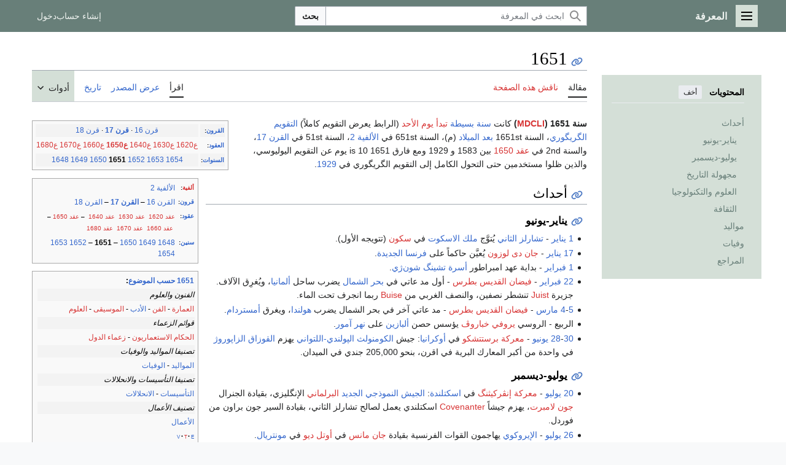

--- FILE ---
content_type: text/html; charset=UTF-8
request_url: https://m.marefa.org/1651
body_size: 140679
content:
<!DOCTYPE html>
<html class="client-nojs marefa-vector-feature-marefa-language-in-header-enabled marefa-vector-feature-language-in-main-page-header-disabled marefa-vector-feature-sticky-header-disabled marefa-vector-feature-page-tools-pinned-disabled marefa-vector-feature-toc-pinned-clientpref-1 marefa-vector-feature-main-menu-pinned-disabled marefa-vector-feature-limited-width-clientpref-1 marefa-vector-feature-limited-width-content-enabled marefa-vector-feature-custom-font-size-clientpref-0 marefa-vector-feature-client-preferences-disabled marefa-vector-feature-client-prefs-pinned-disabled marefa-vector-feature-night-mode-disabled skin-theme-clientpref-day vector-toc-available" lang="ar" dir="rtl">
<head>
<meta charset="UTF-8"/>
<title>1651 - المعرفة</title>
<script>(function(){var className="client-js marefa-vector-feature-marefa-language-in-header-enabled marefa-vector-feature-language-in-main-page-header-disabled marefa-vector-feature-sticky-header-disabled marefa-vector-feature-page-tools-pinned-disabled marefa-vector-feature-toc-pinned-clientpref-1 marefa-vector-feature-main-menu-pinned-disabled marefa-vector-feature-limited-width-clientpref-1 marefa-vector-feature-limited-width-content-enabled marefa-vector-feature-custom-font-size-clientpref-0 marefa-vector-feature-client-preferences-disabled marefa-vector-feature-client-prefs-pinned-disabled marefa-vector-feature-night-mode-disabled skin-theme-clientpref-day vector-toc-available";var cookie=document.cookie.match(/(?:^|; )wikidbmwclientpreferences=([^;]+)/);if(cookie){cookie[1].split('%2C').forEach(function(pref){className=className.replace(new RegExp('(^| )'+pref.replace(/-clientpref-\w+$|[^\w-]+/g,'')+'-clientpref-\\w+( |$)'),'$1'+pref+'$2');});}document.documentElement.className=
className;}());RLCONF={"wgBreakFrames":false,"wgSeparatorTransformTable":[".\t,","٫\t٬"],"wgDigitTransformTable":["0\t1\t2\t3\t4\t5\t6\t7\t8\t9","٠\t١\t٢\t٣\t٤\t٥\t٦\t٧\t٨\t٩"],"wgDefaultDateFormat":"dmy","wgMonthNames":["","يناير","فبراير","مارس","أبريل","مايو","يونيو","يوليو","أغسطس","سبتمبر","أكتوبر","نوفمبر","ديسمبر"],"wgRequestId":"7d2d1302eeef8778990d9165","wgCSPNonce":false,"wgCanonicalNamespace":"","wgCanonicalSpecialPageName":false,"wgNamespaceNumber":0,"wgPageName":"1651","wgTitle":"1651","wgCurRevisionId":2254194,"wgRevisionId":2254194,"wgArticleId":25921,"wgIsArticle":true,"wgIsRedirect":false,"wgAction":"view","wgUserName":null,"wgUserGroups":["*"],"wgCategories":["Pages using year box with unknown parameters","1651"],"wgPageContentLanguage":"ar","wgPageContentModel":"wikitext","wgRelevantPageName":"1651","wgRelevantArticleId":25921,"wgIsProbablyEditable":false,"wgRelevantPageIsProbablyEditable":
false,"wgRestrictionEdit":[],"wgRestrictionMove":[],"wgVisualEditor":{"pageLanguageCode":"ar","pageLanguageDir":"rtl","pageVariantFallbacks":"ar"},"wgWMESchemaEditAttemptStepOversample":false,"wgWMEPageLength":20000,"LiveChatClientURL":"wss://www.marefa.org:443/marefaLivechatSocket","wgMediaViewerOnClick":true,"wgMediaViewerEnabledByDefault":true,"wgPopupsFlags":4,"wgULSAcceptLanguageList":[],"wgULSCurrentAutonym":"العربية","wgEditSubmitButtonLabelPublish":false,"wgWikibaseItemId":"Q104156","ext.ShortLinks.conf":{"server":"https://marefa.org/w","revEncoded":"EBpH","separator":"."},"wgULSPosition":"personal","wgULSisCompactLinksEnabled":false,"wgEditLatestRevision":true};RLSTATE={"marefa.skins.vector.user.styles":"ready","site.styles":"ready","user.styles":"ready","marefa.skins.vector.user":"ready","user":"ready","user.options":"loading","ext.ApprovedRevs":"ready","ext.cite.styles":"ready","mediawiki.page.gallery.styles":"ready","marefa2024.styles.overwrite":"ready",
"marefa.skins.vector.search.codex.styles":"ready","marefa.skins.vector.styles":"ready","marefa.skins.vector.icons":"ready","ext.socialprofile.responsive":"ready","ext.marefa.icons":"ready","ext.visualEditor.desktopArticleTarget.noscript":"ready","ext.wikimediaBadges":"ready","ext.relatedArticles.styles":"ready","wikibase.client.init":"ready","ext.uls.pt":"ready"};RLPAGEMODULES=["ext.cite.ux-enhancements","mediawiki.page.gallery","site","mediawiki.page.ready","mediawiki.toc","marefa.skins.vector.js","ext.marefa.common","ext.visualEditor.desktopArticleTarget.init","ext.visualEditor.targetLoader","ext.eventLogging","ext.wikimediaEvents","mmv.head","mmv.bootstrap.autostart","ext.relatedArticles.readMore.bootstrap","ext.LiveStreaming.watcher","ext.gadget.switcher","ext.popups","ext.ShortLinks","ext.ShortLinks.addLinks"];</script>
<script>(RLQ=window.RLQ||[]).push(function(){mw.loader.implement("user.options@12s5i",function($,jQuery,require,module){mw.user.tokens.set({"patrolToken":"+\\","watchToken":"+\\","csrfToken":"+\\"});});});</script>
<link rel="stylesheet" href="/w/load.php?lang=ar&amp;modules=ext.ApprovedRevs%2CwikimediaBadges%7Cext.cite.styles%7Cext.marefa.icons%7Cext.relatedArticles.styles%7Cext.socialprofile.responsive%7Cext.uls.pt%7Cext.visualEditor.desktopArticleTarget.noscript%7Cmarefa.skins.vector.icons%2Cstyles%7Cmarefa.skins.vector.search.codex.styles%7Cmarefa2024.styles.overwrite%7Cmediawiki.page.gallery.styles%7Cwikibase.client.init&amp;only=styles&amp;skin=marefa2024"/>
<script async="" src="/w/load.php?lang=ar&amp;modules=startup&amp;only=scripts&amp;raw=1&amp;skin=marefa2024"></script>
<style>.ext-shortlinks-copy-button { display: none; }</style>
<meta name="ResourceLoaderDynamicStyles" content=""/>
<link rel="stylesheet" href="/w/load.php?lang=ar&amp;modules=site.styles&amp;only=styles&amp;skin=marefa2024"/>
<meta name="generator" content="MediaWiki 1.39.2"/>
<meta name="format-detection" content="telephone=no"/>
<meta name="twitter:card" content="summary"/>
<meta name="twitter:site" content="@Marefa"/>
<meta property="og:site_name" content="المعرفة"/>
<meta property="og:title" content="1651 - المعرفة"/>
<meta property="og:type" content="article"/>
<meta property="og:url" content="https://www.marefa.org/1651"/>
<meta property="og:image" content="https://www.marefa.org/w/images/thumb/3/30/The_breach_in_the_dyke_at_Houtewael_%28march_1651%29_by_Jan_Josefsz_van_Goyen.jpg/1200px-The_breach_in_the_dyke_at_Houtewael_%28march_1651%29_by_Jan_Josefsz_van_Goyen.jpg"/>
<meta property="og:image:width" content="1200"/>
<meta property="og:image:height" content="743"/>
<meta property="og:image" content="https://www.marefa.org/w/images/thumb/3/30/The_breach_in_the_dyke_at_Houtewael_%28march_1651%29_by_Jan_Josefsz_van_Goyen.jpg/800px-The_breach_in_the_dyke_at_Houtewael_%28march_1651%29_by_Jan_Josefsz_van_Goyen.jpg"/>
<meta property="og:image:width" content="800"/>
<meta property="og:image:height" content="495"/>
<meta property="og:image" content="https://www.marefa.org/w/images/thumb/3/30/The_breach_in_the_dyke_at_Houtewael_%28march_1651%29_by_Jan_Josefsz_van_Goyen.jpg/640px-The_breach_in_the_dyke_at_Houtewael_%28march_1651%29_by_Jan_Josefsz_van_Goyen.jpg"/>
<meta property="og:image:width" content="640"/>
<meta property="og:image:height" content="396"/>
<meta name="viewport" content="width=device-width, initial-scale=1.0, user-scalable=yes, minimum-scale=0.25, maximum-scale=5.0"/>
<link rel="apple-touch-icon" href="/apple-touch-icon.png"/>
<link rel="icon" href="/favicon.ico"/>
<link rel="search" type="application/opensearchdescription+xml" href="/w/opensearch_desc.php" title="المعرفة (ar)"/>
<link rel="EditURI" type="application/rsd+xml" href="//www.marefa.org/w/api.php?action=rsd"/>
<link rel="alternate" type="application/atom+xml" title="تلقيمة أتوم المعرفة" href="/w/index.php?title=%D8%AE%D8%A7%D8%B5:%D8%A3%D8%AD%D8%AF%D8%AB_%D8%A7%D9%84%D8%AA%D8%BA%D9%8A%D9%8A%D8%B1%D8%A7%D8%AA&amp;feed=atom"/>
<link rel="canonical" href="https://www.marefa.org/1651"/>
<meta name="description" property="og:description" content="تحويل 1-1-1651م الى هجري (وصلة خارجية) | تحويل 31-12-1651م الى هجري (وصلة خارجية) | ابحث في الموسوعة عن مواضيع متعلقة بسنة 1651 سنة 1651 (MDCLI) كانت سنة بسيطة تبدأ يوم الأحد (الرابط يعرض التقويم كامل"/>
</head>
<body class="skin-vector skin-vector-search-vue mediawiki rtl sitedir-rtl mw-hide-empty-elt ns-0 ns-subject page-1651 rootpage-1651 skin-marefa2024 action-view skin--responsive approvedRevs-approved"><a class="mw-jump-link" href="#bodyContent"></a>
<div class="vector-header-container">
	<header class="vector-header mw-header">
		<div class="vector-header-start">
			<nav class="vector-main-menu-landmark" aria-label="" role="navigation">
				
<div id="marefa-vector-main-menu-dropdown" class="vector-dropdown marefa-vector-main-menu-dropdown vector-button-flush-left vector-button-flush-right"  >
	<input type="checkbox" id="marefa-vector-main-menu-dropdown-checkbox" role="button" aria-haspopup="true" data-event-name="ui.dropdown-marefa-vector-main-menu-dropdown" class="vector-dropdown-checkbox "  aria-label="القائمة الرئيسية"  >
	<label id="marefa-vector-main-menu-dropdown-label" for="marefa-vector-main-menu-dropdown-checkbox" class="vector-dropdown-label cdx-button cdx-button--fake-button cdx-button--fake-button--enabled cdx-button--weight-quiet cdx-button--icon-only " aria-hidden="true"  ><span class="vector-icon mw-ui-icon-menu mw-ui-icon-wikimedia-menu"></span>

<span class="vector-dropdown-label-text">القائمة الرئيسية</span>
	</label>
	<div class="vector-dropdown-content">


				<div id="marefa-vector-main-menu-unpinned-container" class="vector-unpinned-container">
		
<div id="marefa-vector-main-menu" class="marefa-vector-main-menu vector-pinnable-element">
	<div
	class="vector-pinnable-header marefa-vector-main-menu-pinnable-header vector-pinnable-header-unpinned"
	data-feature-name="main-menu-pinned"
	data-pinnable-element-id="marefa-vector-main-menu"
	data-pinned-container-id="marefa-vector-main-menu-pinned-container"
	data-unpinned-container-id="marefa-vector-main-menu-unpinned-container"
>
	<div class="vector-pinnable-header-label">القائمة الرئيسية</div>
	<button class="vector-pinnable-header-toggle-button vector-pinnable-header-pin-button" data-event-name="pinnable-header.marefa-vector-main-menu.pin">انقل للشريط الجانبي</button>
	<button class="vector-pinnable-header-toggle-button vector-pinnable-header-unpin-button" data-event-name="pinnable-header.marefa-vector-main-menu.unpin">أخف</button>
</div>

	
<div id="p-navigation" class="vector-menu mw-portlet mw-portlet-navigation"  >
	<div class="vector-menu-heading">
		تصفح
	</div>
	<div class="vector-menu-content">
		
		<ul class="vector-menu-content-list">
			
			<li id="n-mainpage-description" class="mw-list-item"><a href="/%D8%A7%D9%84%D8%B5%D9%81%D8%AD%D8%A9_%D8%A7%D9%84%D8%B1%D8%A6%D9%8A%D8%B3%D9%8A%D8%A9" title="زر الصفحة الرئيسية [z]" accesskey="z"><span>الصفحة الرئيسية</span></a></li><li id="n-recentchanges" class="mw-list-item"><a href="/%D8%AE%D8%A7%D8%B5:%D8%A3%D8%AD%D8%AF%D8%AB_%D8%A7%D9%84%D8%AA%D8%BA%D9%8A%D9%8A%D8%B1%D8%A7%D8%AA" title="قائمة بأحدث التعديلات في الويكي [r]" accesskey="r"><span>أحدث التغييرات</span></a></li><li id="n-specialpages" class="mw-list-item"><a href="https://www.marefa.org/%D8%AE%D8%A7%D8%B5:%D8%B5%D9%81%D8%AD%D8%A7%D8%AA_%D8%AE%D8%A7%D8%B5%D8%A9" rel="nofollow"><span>الصفحات الخاصّة</span></a></li><li id="n-upload" class="mw-list-item"><a href="https://www.marefa.org/%D8%AE%D8%A7%D8%B5:%D8%B1%D9%81%D8%B9" rel="nofollow"><span>رفع ملف</span></a></li>
		</ul>
		
	</div>
</div>

	
	
<div id="p-تصفح" class="vector-menu mw-portlet mw-portlet-تصفح"  >
	<div class="vector-menu-heading">
		تصفح
	</div>
	<div class="vector-menu-content">
		
		<ul class="vector-menu-content-list">
			
			<li id="n-المواضيع" class="mw-list-item"><a href="/%D8%A7%D9%84%D9%85%D8%B9%D8%B1%D9%81%D8%A9:%D8%AA%D8%B5%D9%81%D8%AD"><span>المواضيع</span></a></li><li id="n-أبجدي" class="mw-list-item"><a href="/%D8%A7%D9%84%D9%85%D8%B9%D8%B1%D9%81%D8%A9:%D9%81%D9%87%D8%B1%D8%B3_%D8%B3%D8%B1%D9%8A%D8%B9"><span>أبجدي</span></a></li><li id="n-دليل-الأسلوب" class="mw-list-item"><a href="/%D8%A7%D9%84%D9%85%D8%B9%D8%B1%D9%81%D8%A9:%D8%AF%D9%84%D9%8A%D9%84_%D8%A7%D9%84%D8%A3%D8%B3%D9%84%D9%88%D8%A8"><span>دليل الأسلوب</span></a></li><li id="n-randompage" class="mw-list-item"><a href="/%D8%AE%D8%A7%D8%B5:%D8%B9%D8%B4%D9%88%D8%A7%D8%A6%D9%8A" title="اعرض ضفحة عشوائية [x]" accesskey="x"><span>صفحة عشوائية</span></a></li>
		</ul>
		
	</div>
</div>

<div id="p-مشاريع_شقيقة" class="vector-menu mw-portlet mw-portlet-مشاريع_شقيقة"  >
	<div class="vector-menu-heading">
		مشاريع شقيقة
	</div>
	<div class="vector-menu-content">
		
		<ul class="vector-menu-content-list">
			
			<li id="n-معرفة_المصادر" class="mw-list-item"><a href="https://sources.marefa.org/%D8%A7%D9%84%D8%B5%D9%81%D8%AD%D8%A9_%D8%A7%D9%84%D8%B1%D8%A6%D9%8A%D8%B3%D9%8A%D8%A9" rel="nofollow"><span>معرفة_المصادر</span></a></li><li id="n-معرفة_الأخبار" class="mw-list-item"><a href="http://news.marefa.org/" rel="nofollow"><span>معرفة_الأخبار</span></a></li><li id="n-معرفة_البيانات" class="mw-list-item"><a href="https://data.marefa.org/wiki/%D8%A7%D9%84%D8%B5%D9%81%D8%AD%D8%A9_%D8%A7%D9%84%D8%B1%D8%A6%D9%8A%D8%B3%D9%8A%D8%A9" rel="nofollow"><span>معرفة_البيانات</span></a></li><li id="n-خريطة_ذهنية" class="mw-list-item"><a href="https://data.marefa.org/wikidata-graph-builder/?item=Q38791&amp;property=P279&amp;mode=reverse&amp;lang=ar&amp;sc_color=%230000003c" rel="nofollow"><span>خريطة_ذهنية</span></a></li>
		</ul>
		
	</div>
</div>

<div id="p-المشاركة_والمساعدة" class="vector-menu mw-portlet mw-portlet-المشاركة_والمساعدة"  >
	<div class="vector-menu-heading">
		المشاركة والمساعدة
	</div>
	<div class="vector-menu-content">
		
		<ul class="vector-menu-content-list">
			
			<li id="n-portal" class="mw-list-item"><a href="/%D8%A7%D9%84%D9%85%D8%B9%D8%B1%D9%81%D8%A9:%D8%A8%D9%88%D8%A7%D8%A8%D8%A9_%D8%A7%D9%84%D9%85%D8%AC%D8%AA%D9%85%D8%B9" title="حول المشروع، ماذا يمكن أن تفعل، أين يمكن أن تجد ما تحتاجه"><span>بوابة المجتمع</span></a></li><li id="n-help" class="mw-list-item"><a href="/%D8%A7%D9%84%D9%85%D8%B9%D8%B1%D9%81%D8%A9:%D9%85%D8%B3%D8%A7%D8%B9%D8%AF%D8%A9" title="تحتاج مساعدة؟ طالع هذه الصفحة!"><span>مساعدة</span></a></li><li id="n-الميدان" class="mw-list-item"><a href="/%D8%A7%D9%84%D9%85%D8%B9%D8%B1%D9%81%D8%A9:%D8%A7%D9%84%D9%85%D9%8A%D8%AF%D8%A7%D9%86"><span>الميدان</span></a></li>
		</ul>
		
	</div>
</div>

</div>

				</div>

	</div>
</div>

		</nav>
			
<a href="/%D8%A7%D9%84%D8%B5%D9%81%D8%AD%D8%A9_%D8%A7%D9%84%D8%B1%D8%A6%D9%8A%D8%B3%D9%8A%D8%A9" class="mw-logo">
	<span class="mw-logo-container">
		<strong class="mw-logo-wordmark">المعرفة</strong>
	</span>
</a>

		</div>
		<div class="vector-header-end">
			
<div id="p-search" role="search" class="vector-search-box-vue  vector-search-box-collapses vector-search-box-show-thumbnail vector-search-box-auto-expand-width vector-search-box">
	<a href="/%D8%AE%D8%A7%D8%B5:%D8%A8%D8%AD%D8%AB" class="cdx-button cdx-button--fake-button cdx-button--fake-button--enabled cdx-button--weight-quiet cdx-button--icon-only search-toggle" id="" title="ابحث في المعرفة [f]" accesskey="f"><span class="vector-icon mw-ui-icon-search mw-ui-icon-wikimedia-search"></span>

<span>بحث</span>
	</a>
	<div class="vector-typeahead-search-container">
		<div class="cdx-typeahead-search cdx-typeahead-search--show-thumbnail cdx-typeahead-search--auto-expand-width">
			<form action="/w/index.php" id="searchform" class="cdx-search-input cdx-search-input--has-end-button">
				<div id="simpleSearch" class="cdx-search-input__input-wrapper"  data-search-loc="header-moved">
					<div class="cdx-text-input cdx-text-input--has-start-icon">
						<input
							class="cdx-text-input__input"
							 type="search" name="search" placeholder="ابحث في المعرفة" aria-label="ابحث في المعرفة" autocapitalize="sentences" title="ابحث في المعرفة [f]" accesskey="f" id="searchInput"
							>
						<span class="cdx-text-input__icon cdx-text-input__start-icon"></span>
					</div>
					<input type="hidden" name="title" value="خاص:بحث">
				</div>
				<button class="cdx-button cdx-search-input__end-button">بحث</button>
			</form>
		</div>
	</div>
</div>

			<nav class="vector-user-links vector-user-links-wide" aria-label="أدوات شخصية" role="navigation" >
	<div class="vector-user-links-main">
	
<div id="p-vector-user-menu-preferences" class="vector-menu mw-portlet emptyPortlet"  >
	<div class="vector-menu-content">
		
		<ul class="vector-menu-content-list">
			
			
		</ul>
		
	</div>
</div>

	
<div id="p-vector-user-menu-userpage" class="vector-menu mw-portlet emptyPortlet"  >
	<div class="vector-menu-content">
		
		<ul class="vector-menu-content-list">
			
			
		</ul>
		
	</div>
</div>

	<nav class="vector-client-prefs-landmark" aria-label="">
		
		
	</nav>
	
<div id="p-vector-user-menu-notifications" class="vector-menu mw-portlet emptyPortlet"  >
	<div class="vector-menu-content">
		
		<ul class="vector-menu-content-list">
			
			
		</ul>
		
	</div>
</div>

	
<div id="p-vector-user-menu-overflow" class="vector-menu mw-portlet"  >
	<div class="vector-menu-content">
		
		<ul class="vector-menu-content-list">
			<li id="pt-createaccount-2" class="user-links-collapsible-item mw-list-item user-links-collapsible-item"><a data-mw="interface" href="/w/index.php?title=%D8%AE%D8%A7%D8%B5:%D8%A5%D9%86%D8%B4%D8%A7%D8%A1_%D8%AD%D8%B3%D8%A7%D8%A8&amp;returnto=1651" title="نشجعك على عمل حساب وتسجيل دخولك؛ لكنه غير ضروري على اي حال" class=""><span>إنشاء حساب</span></a>
</li>
<li id="pt-login-2" class="user-links-collapsible-item mw-list-item user-links-collapsible-item"><a data-mw="interface" href="/w/index.php?title=%D8%AE%D8%A7%D8%B5:%D8%AF%D8%AE%D9%88%D9%84_%D8%A7%D9%84%D9%85%D8%B3%D8%AA%D8%AE%D8%AF%D9%85&amp;returnto=1651" title="من المفضل أن تقوم بتسجيل الدخول، هذا ليس إلزاميا. [o]" accesskey="o" class=""><span>دخول</span></a>
</li>

			
		</ul>
		
	</div>
</div>

	</div>
	
<div id="vector-user-links-dropdown" class="vector-dropdown vector-user-menu vector-button-flush-right vector-user-menu-logged-out user-links-collapsible-item"  title="المزيد من الخيارات" >
	<input type="checkbox" id="vector-user-links-dropdown-checkbox" role="button" aria-haspopup="true" data-event-name="ui.dropdown-vector-user-links-dropdown" class="vector-dropdown-checkbox "  aria-label="أدوات شخصية"  >
	<label id="vector-user-links-dropdown-label" for="vector-user-links-dropdown-checkbox" class="vector-dropdown-label cdx-button cdx-button--fake-button cdx-button--fake-button--enabled cdx-button--weight-quiet cdx-button--icon-only " aria-hidden="true"  ><span class="vector-icon mw-ui-icon-ellipsis mw-ui-icon-wikimedia-ellipsis"></span>

<span class="vector-dropdown-label-text">أدوات شخصية</span>
	</label>
	<div class="vector-dropdown-content">


		
<div id="p-personal" class="vector-menu mw-portlet mw-portlet-personal user-links-collapsible-item"  title="قائمة المستخدم" >
	<div class="vector-menu-content">
		
		<ul class="vector-menu-content-list">
			
			<li id="pt-createaccount" class="user-links-collapsible-item mw-list-item"><a href="/w/index.php?title=%D8%AE%D8%A7%D8%B5:%D8%A5%D9%86%D8%B4%D8%A7%D8%A1_%D8%AD%D8%B3%D8%A7%D8%A8&amp;returnto=1651" title="نشجعك على عمل حساب وتسجيل دخولك؛ لكنه غير ضروري على اي حال"><span class="vector-icon mw-ui-icon-userAdd mw-ui-icon-wikimedia-userAdd"></span> <span>إنشاء حساب</span></a></li><li id="pt-login" class="user-links-collapsible-item mw-list-item"><a href="/w/index.php?title=%D8%AE%D8%A7%D8%B5:%D8%AF%D8%AE%D9%88%D9%84_%D8%A7%D9%84%D9%85%D8%B3%D8%AA%D8%AE%D8%AF%D9%85&amp;returnto=1651" title="من المفضل أن تقوم بتسجيل الدخول، هذا ليس إلزاميا. [o]" accesskey="o"><span class="vector-icon mw-ui-icon-logIn mw-ui-icon-wikimedia-logIn"></span> <span>دخول</span></a></li>
		</ul>
		
	</div>
</div>

	
	</div>
</div>

</nav>

		</div>
	</header>
</div>
<div class="mw-page-container">
    <!--<p>⧼marefa-ad-is-not-defined-for-type⧽
</p>-->
	<div class="mw-page-container-inner">
		<div class="vector-sitenotice-container">
			<div id="siteNotice"></div>
		</div>
		<div class="vector-column-start">
			<div class="vector-main-menu-container">
		<div id="mw-navigation">
			<nav id="mw-panel" class="vector-main-menu-landmark" aria-label="" role="navigation">
				<div id="marefa-vector-main-menu-pinned-container" class="vector-pinned-container">
				
				</div>
		</nav>
		</div>
	</div>
	<div class="vector-sticky-pinned-container">
				<nav id="mw-panel-toc" role="navigation" aria-label="" data-event-name="ui.sidebar-toc" class="mw-table-of-contents-container vector-toc-landmark">
					<div id="marefa-vector-toc-pinned-container" class="vector-pinned-container">
					<div id="marefa-vector-toc" class="marefa-vector-toc vector-pinnable-element">
	<div
	class="vector-pinnable-header marefa-vector-toc-pinnable-header vector-pinnable-header-pinned"
	data-feature-name="toc-pinned"
	data-pinnable-element-id="marefa-vector-toc"
	
	
>
	<h2 class="vector-pinnable-header-label">المحتويات</h2>
	<button class="vector-pinnable-header-toggle-button vector-pinnable-header-pin-button" data-event-name="pinnable-header.marefa-vector-toc.pin">انقل للشريط الجانبي</button>
	<button class="vector-pinnable-header-toggle-button vector-pinnable-header-unpin-button" data-event-name="pinnable-header.marefa-vector-toc.unpin">أخف</button>
</div>


	<ul class="vector-toc-contents" id="mw-panel-toc-list">
		<li id="toc-mw-content-text"
			class="vector-toc-list-item vector-toc-level-1">
			<a href="#" class="vector-toc-link">
				<div class="vector-toc-text"></div>
			</a>
		</li>
		<li id="toc-أحداث"
		class="vector-toc-list-item vector-toc-level-1 vector-toc-list-item-expanded">
		<a class="vector-toc-link" href="#أحداث">
			<div class="vector-toc-text">
			<span class="vector-toc-numb">1</span>أحداث</div>
		</a>
		
			<button aria-controls="toc-أحداث-sublist" class="cdx-button cdx-button--weight-quiet cdx-button--icon-only vector-toc-toggle">
				<span class="vector-icon vector-icon--x-small mw-ui-icon-wikimedia-expand"></span>
				<span>ثبِّت القسم الفرعي أحداث</span>
			</button>
		
		<ul id="toc-أحداث-sublist" class="vector-toc-list">
			<li id="toc-يناير-يونيو"
			class="vector-toc-list-item vector-toc-level-2">
			<a class="vector-toc-link" href="#أحداث">
				<div class="vector-toc-text">
				<span class="vector-toc-numb">1.1</span>يناير-يونيو</div>
			</a>
			
			<ul id="toc-يناير-يونيو-sublist" class="vector-toc-list">
			</ul>
		</li>
		<li id="toc-يوليو-ديسمبر"
			class="vector-toc-list-item vector-toc-level-2">
			<a class="vector-toc-link" href="#أحداث">
				<div class="vector-toc-text">
				<span class="vector-toc-numb">1.2</span>يوليو-ديسمبر</div>
			</a>
			
			<ul id="toc-يوليو-ديسمبر-sublist" class="vector-toc-list">
			</ul>
		</li>
		<li id="toc-مجهولة_التاريخ"
			class="vector-toc-list-item vector-toc-level-2">
			<a class="vector-toc-link" href="#أحداث">
				<div class="vector-toc-text">
				<span class="vector-toc-numb">1.3</span>مجهولة التاريخ</div>
			</a>
			
			<ul id="toc-مجهولة_التاريخ-sublist" class="vector-toc-list">
			</ul>
		</li>
		<li id="toc-العلوم_والتكنولوجيا"
			class="vector-toc-list-item vector-toc-level-2">
			<a class="vector-toc-link" href="#أحداث">
				<div class="vector-toc-text">
				<span class="vector-toc-numb">1.4</span>العلوم والتكنولوجيا</div>
			</a>
			
			<ul id="toc-العلوم_والتكنولوجيا-sublist" class="vector-toc-list">
			</ul>
		</li>
		<li id="toc-الثقافة"
			class="vector-toc-list-item vector-toc-level-2">
			<a class="vector-toc-link" href="#أحداث">
				<div class="vector-toc-text">
				<span class="vector-toc-numb">1.5</span>الثقافة</div>
			</a>
			
			<ul id="toc-الثقافة-sublist" class="vector-toc-list">
			</ul>
		</li>
	</ul>
	</li>
	<li id="toc-مواليد"
		class="vector-toc-list-item vector-toc-level-1 vector-toc-list-item-expanded">
		<a class="vector-toc-link" href="#مواليد">
			<div class="vector-toc-text">
			<span class="vector-toc-numb">2</span>مواليد</div>
		</a>
		
		<ul id="toc-مواليد-sublist" class="vector-toc-list">
		</ul>
	</li>
	<li id="toc-وفيات"
		class="vector-toc-list-item vector-toc-level-1 vector-toc-list-item-expanded">
		<a class="vector-toc-link" href="#وفيات">
			<div class="vector-toc-text">
			<span class="vector-toc-numb">3</span>وفيات</div>
		</a>
		
		<ul id="toc-وفيات-sublist" class="vector-toc-list">
		</ul>
	</li>
	<li id="toc-المراجع"
		class="vector-toc-list-item vector-toc-level-1 vector-toc-list-item-expanded">
		<a class="vector-toc-link" href="#المراجع">
			<div class="vector-toc-text">
			<span class="vector-toc-numb">4</span>المراجع</div>
		</a>
		
		<ul id="toc-المراجع-sublist" class="vector-toc-list">
		</ul>
	</li>
</ul>
</div>

					</div>
		</nav>
			</div>
		</div>
		<div class="mw-content-container">
			<main id="content" class="mw-body" role="main">
				<header class="mw-body-header vector-page-titlebar">
					<nav role="navigation" aria-label="" class="vector-toc-landmark">
						
<div id="vector-page-titlebar-toc" class="vector-dropdown vector-page-titlebar-toc vector-button-flush-left"  >
	<input type="checkbox" id="vector-page-titlebar-toc-checkbox" role="button" aria-haspopup="true" data-event-name="ui.dropdown-vector-page-titlebar-toc" class="vector-dropdown-checkbox "  aria-label="تبديل عرض جدول المحتويات"  >
	<label id="vector-page-titlebar-toc-label" for="vector-page-titlebar-toc-checkbox" class="vector-dropdown-label cdx-button cdx-button--fake-button cdx-button--fake-button--enabled cdx-button--weight-quiet cdx-button--icon-only " aria-hidden="true"  ><span class="vector-icon mw-ui-icon-listBullet mw-ui-icon-wikimedia-listBullet"></span>

<span class="vector-dropdown-label-text">تبديل عرض جدول المحتويات</span>
	</label>
	<div class="vector-dropdown-content">


							<div id="vector-page-titlebar-toc-unpinned-container" class="vector-unpinned-container">
			</div>
		
	</div>
</div>

					</nav>
					<h1 id="firstHeading" class="firstHeading mw-first-heading"><span class="mw-page-title-main">1651</span></h1>
				</header>
				<div class="vector-page-toolbar">
					<div class="vector-page-toolbar-container">
						<div id="left-navigation">
							<nav aria-label="">
								
<div id="p-associated-pages" class="vector-menu vector-menu-tabs mw-portlet mw-portlet-associated-pages"  >
	<div class="vector-menu-content">
		
		<ul class="vector-menu-content-list">
			
			<li id="ca-nstab-main" class="selected vector-tab-noicon mw-list-item"><a href="/1651" title="اعرض صفحة المقال [c]" accesskey="c"><span>مقالة</span></a></li><li id="ca-talk" class="new vector-tab-noicon mw-list-item"><a href="/w/index.php?title=%D9%86%D9%82%D8%A7%D8%B4:1651&amp;action=edit&amp;redlink=1" rel="discussion" title="نقاش حول صفحة المقال (الصفحة غير موجودة) [t]" accesskey="t"><span>ناقش هذه الصفحة</span></a></li>
		</ul>
		
	</div>
</div>

								
<div id="p-variants" class="vector-dropdown emptyPortlet"  >
	<input type="checkbox" id="p-variants-checkbox" role="button" aria-haspopup="true" data-event-name="ui.dropdown-p-variants" class="vector-dropdown-checkbox " aria-label="غيّر لهجة اللغة"   >
	<label id="p-variants-label" for="p-variants-checkbox" class="vector-dropdown-label cdx-button cdx-button--fake-button cdx-button--fake-button--enabled cdx-button--weight-quiet" aria-hidden="true"  ><span class="vector-dropdown-label-text">العربية</span>
	</label>
	<div class="vector-dropdown-content">


					
<div id="p-variants" class="vector-menu mw-portlet mw-portlet-variants emptyPortlet"  >
	<div class="vector-menu-content">
		
		<ul class="vector-menu-content-list">
			
			
		</ul>
		
	</div>
</div>

				
	</div>
</div>

							</nav>
						</div>
						<div id="right-navigation" class="vector-collapsible">
							<nav aria-label="">
								
<div id="p-views" class="vector-menu vector-menu-tabs mw-portlet mw-portlet-views"  >
	<div class="vector-menu-content">
		
		<ul class="vector-menu-content-list">
			
			<li id="ca-view" class="selected vector-tab-noicon mw-list-item"><a href="/1651"><span>اقرأ</span></a></li><li id="ca-viewsource" class="vector-tab-noicon mw-list-item"><a href="/w/index.php?title=1651&amp;action=edit" title="هذه الصفحة محمية، يمكنك رؤية المصدر النصي لها. [e]" accesskey="e"><span>عرض المصدر</span></a></li><li id="ca-history" class="vector-tab-noicon mw-list-item"><a href="/w/index.php?title=1651&amp;action=history" title="النسخ السابقة من هذه الصفحة [h]" accesskey="h"><span>تاريخ</span></a></li>
		</ul>
		
	</div>
</div>

							</nav>
				
							<nav class="vector-page-tools-landmark" aria-label="">
								
<div id="marefa-vector-page-tools-dropdown" class="vector-dropdown marefa-vector-page-tools-dropdown"  >
	<input type="checkbox" id="marefa-vector-page-tools-dropdown-checkbox" role="button" aria-haspopup="true" data-event-name="ui.dropdown-marefa-vector-page-tools-dropdown" class="vector-dropdown-checkbox "  aria-label="أدوات"  >
	<label id="marefa-vector-page-tools-dropdown-label" for="marefa-vector-page-tools-dropdown-checkbox" class="vector-dropdown-label cdx-button cdx-button--fake-button cdx-button--fake-button--enabled cdx-button--weight-quiet" aria-hidden="true"  ><span class="vector-dropdown-label-text">أدوات</span>
	</label>
	<div class="vector-dropdown-content">


									<div id="marefa-vector-page-tools-unpinned-container" class="vector-unpinned-container">
						
<div id="marefa-vector-page-tools" class="marefa-vector-page-tools vector-pinnable-element">
	<div
	class="vector-pinnable-header marefa-vector-page-tools-pinnable-header vector-pinnable-header-unpinned"
	data-feature-name="page-tools-pinned"
	data-pinnable-element-id="marefa-vector-page-tools"
	data-pinned-container-id="marefa-vector-page-tools-pinned-container"
	data-unpinned-container-id="marefa-vector-page-tools-unpinned-container"
>
	<div class="vector-pinnable-header-label">أدوات</div>
	<button class="vector-pinnable-header-toggle-button vector-pinnable-header-pin-button" data-event-name="pinnable-header.marefa-vector-page-tools.pin">انقل للشريط الجانبي</button>
	<button class="vector-pinnable-header-toggle-button vector-pinnable-header-unpin-button" data-event-name="pinnable-header.marefa-vector-page-tools.unpin">أخف</button>
</div>

	
<div id="p-cactions" class="vector-menu mw-portlet mw-portlet-cactions emptyPortlet vector-has-collapsible-items"  title="المزيد من الخيارات" >
	<div class="vector-menu-heading">
		إجراءات
	</div>
	<div class="vector-menu-content">
		
		<ul class="vector-menu-content-list">
			
			<li id="ca-more-view" class="selected vector-more-collapsible-item mw-list-item"><a href="/1651"><span>اقرأ</span></a></li><li id="ca-more-viewsource" class="vector-more-collapsible-item mw-list-item"><a href="/w/index.php?title=1651&amp;action=edit"><span>عرض المصدر</span></a></li><li id="ca-more-history" class="vector-more-collapsible-item mw-list-item"><a href="/w/index.php?title=1651&amp;action=history"><span>تاريخ</span></a></li>
		</ul>
		
	</div>
</div>

<div id="p-tb" class="vector-menu mw-portlet mw-portlet-tb"  >
	<div class="vector-menu-heading">
		عام
	</div>
	<div class="vector-menu-content">
		
		<ul class="vector-menu-content-list">
			
			<li id="t-whatlinkshere" class="mw-list-item"><a href="/%D8%AE%D8%A7%D8%B5:%D9%85%D8%A7%D8%B0%D8%A7_%D9%8A%D8%B5%D9%84_%D9%87%D9%86%D8%A7/1651" title="قائمة بكل الصفحات التي تصل هنا [j]" accesskey="j"><span>ماذا يرتبط هنا؟</span></a></li><li id="t-recentchangeslinked" class="mw-list-item"><a href="/%D8%AE%D8%A7%D8%B5:%D8%A3%D8%AD%D8%AF%D8%AB_%D8%A7%D9%84%D8%AA%D8%BA%D9%8A%D9%8A%D8%B1%D8%A7%D8%AA_%D8%A7%D9%84%D9%85%D9%88%D8%B5%D9%88%D9%84%D8%A9/1651" rel="nofollow" title="أحدث التغييرات في الصفحات الموجودة وصلاتها هنا. [k]" accesskey="k"><span>تغييرات ذات علاقة</span></a></li><li id="t-specialpages" class="mw-list-item"><a href="/%D8%AE%D8%A7%D8%B5:%D8%B5%D9%81%D8%AD%D8%A7%D8%AA_%D8%AE%D8%A7%D8%B5%D8%A9" title="قائمة بكل الصفحات الخاصة [q]" accesskey="q"><span>الصفحات الخاصّة</span></a></li><li id="t-print" class="mw-list-item"><a href="javascript:print();" rel="alternate" title="نسخة للطباعة لهذه الصفحة [p]" accesskey="p"><span>نسخة للطباعة</span></a></li><li id="t-permalink" class="mw-list-item"><a href="/w/index.php?title=1651&amp;oldid=2254194" title="وصلة دائمة لهذه النسخة من الصفحة"><span>وصلة دائمة</span></a></li><li id="t-info" class="mw-list-item"><a href="/w/index.php?title=1651&amp;action=info" title="المزيد من المعلومات عن هذه الصفحة"><span>معلومات عن هذه الصفحة</span></a></li><li id="t-wikibase" class="mw-list-item"><a href="//data.marefa.org/wiki/Special:EntityPage/Q104156" title="الربط بعنصر مرتبط في مستودع البيانات [g]" accesskey="g"><span>عنصر Marefa data</span></a></li>
		</ul>
		
	</div>
</div>

</div>

									</div>
				
	</div>
</div>

							</nav>
						</div>
					</div>
				</div>
				<div class="vector-column-end">
					<div class="vector-sticky-pinned-container">
						<nav class="vector-page-tools-landmark" aria-label="">
							<div id="marefa-vector-page-tools-pinned-container" class="vector-pinned-container">
				
							</div>
		</nav>
						<nav class="vector-client-prefs-landmark" aria-label="">
						</nav>
					</div>
				</div>
				<div id="bodyContent" class="vector-body" aria-labelledby="firstHeading" data-mw-ve-target-container>
					<div class="vector-body-before-content">
							<div class="mw-indicators">
		</div>

						<div id="siteSub" class="noprint"></div>
					</div>
					<div id="contentSub"></div>
					
					
					<div id="mw-content-text" class="mw-body-content mw-content-rtl" lang="ar" dir="rtl"><div class="mw-parser-output"><table class="infobox" width="25em">









<tbody><tr style="background-color:#f3f3f3">
<td align="right"><small><b><a href="/%D9%82%D8%A7%D8%A6%D9%85%D8%A9_%D8%A7%D9%84%D9%82%D8%B1%D9%88%D9%86" title="قائمة القرون">القرون</a>:</b> </small>
</td>
<td style="text-align:center;"><a href="/%D9%82%D8%B1%D9%86_16" class="mw-redirect" title="قرن 16">قرن 16</a>&#160;&#183;&#160;<b><a href="/%D9%82%D8%B1%D9%86_17" title="قرن 17">قرن 17</a></b>&#160;&#183;&#160;<a href="/%D9%82%D8%B1%D9%86_18" title="قرن 18">قرن 18</a>
</td></tr>
<tr>
<td align="right"><small><b><a href="/%D9%82%D8%A7%D8%A6%D9%85%D8%A9_%D8%A7%D9%84%D8%B9%D9%82%D9%88%D8%AF" title="قائمة العقود">العقود</a>:</b></small>
</td>
<td style="text-align:center;"><a href="/w/index.php?title=%D8%B9%D9%82%D8%AF_1620&amp;action=edit&amp;redlink=1" class="new" title="عقد 1620 (الصفحة غير موجودة)">ع1620</a>&#160;<a href="/w/index.php?title=%D8%B9%D9%82%D8%AF_1630&amp;action=edit&amp;redlink=1" class="new" title="عقد 1630 (الصفحة غير موجودة)">ع1630</a>&#160;<a href="/w/index.php?title=%D8%B9%D9%82%D8%AF_1640&amp;action=edit&amp;redlink=1" class="new" title="عقد 1640 (الصفحة غير موجودة)">ع1640</a>&#160;<b><a href="/w/index.php?title=%D8%B9%D9%82%D8%AF_1650&amp;action=edit&amp;redlink=1" class="new" title="عقد 1650 (الصفحة غير موجودة)">ع1650</a></b>&#160;<a href="/w/index.php?title=%D8%B9%D9%82%D8%AF_1660&amp;action=edit&amp;redlink=1" class="new" title="عقد 1660 (الصفحة غير موجودة)">ع1660</a>&#160;<a href="/w/index.php?title=%D8%B9%D9%82%D8%AF_1670&amp;action=edit&amp;redlink=1" class="new" title="عقد 1670 (الصفحة غير موجودة)">ع1670</a>&#160;<a href="/w/index.php?title=%D8%B9%D9%82%D8%AF_1680&amp;action=edit&amp;redlink=1" class="new" title="عقد 1680 (الصفحة غير موجودة)">ع1680</a>
</td></tr>
<tr style="background-color:#f3f3f3">
<td align="right"><small><b><a href="/%D9%82%D8%A7%D8%A6%D9%85%D8%A9_%D8%A7%D9%84%D8%B3%D9%86%D9%88%D8%A7%D8%AA" title="قائمة السنوات">السنوات</a>:</b></small>
</td>
<td style="text-align:center;"><a href="/1648" title="1648">1648</a>&#160;<a href="/1649" title="1649">1649</a>&#160;<a href="/1650" title="1650">1650</a>&#160;<b><a class="mw-selflink selflink">1651</a></b>&#160;<a href="/1652" title="1652">1652</a>&#160;<a href="/1653" title="1653">1653</a>&#160;<a href="/1654" title="1654">1654</a>
</td></tr></tbody></table>
<table class="infobox" style="text-align: center;">
<tbody><tr>
<th style="text-align:right; font-size:smaller;"><a href="/w/index.php?title=%D9%82%D8%A7%D8%A6%D9%85%D8%A9_%D8%A7%D9%84%D8%A3%D9%84%D9%81%D9%8A%D8%A7%D8%AA&amp;action=edit&amp;redlink=1" class="new" title="قائمة الألفيات (الصفحة غير موجودة)">ألفية</a>:
</th>
<td><a href="/%D8%A7%D9%84%D8%A3%D9%84%D9%81%D9%8A%D8%A9_2" class="mw-redirect" title="الألفية 2">الألفية 2</a>
</td></tr>
<tr>
<th style="text-align:right; font-size:smaller;"><a href="/%D9%82%D8%A7%D8%A6%D9%85%D8%A9_%D8%A7%D9%84%D9%82%D8%B1%D9%88%D9%86" title="قائمة القرون">قرون</a>:
</th>
<td><a href="/%D8%A7%D9%84%D9%82%D8%B1%D9%86_16" title="القرن 16">القرن 16</a> – <b><a href="/%D8%A7%D9%84%D9%82%D8%B1%D9%86_17" class="mw-redirect" title="القرن 17">القرن 17</a></b> – <a href="/%D8%A7%D9%84%D9%82%D8%B1%D9%86_18" class="mw-redirect" title="القرن 18">القرن 18</a>
</td></tr>
<tr>
<th style="text-align:right; font-size:smaller;"><a href="/%D9%82%D8%A7%D8%A6%D9%85%D8%A9_%D8%A7%D9%84%D8%B9%D9%82%D9%88%D8%AF" title="قائمة العقود">عقود</a>:
</th>
<td><small>  <a href="/w/index.php?title=%D8%B9%D9%82%D8%AF_1620&amp;action=edit&amp;redlink=1" class="new" title="عقد 1620 (الصفحة غير موجودة)">عقد 1620</a>&#160; <a href="/w/index.php?title=%D8%B9%D9%82%D8%AF_1630&amp;action=edit&amp;redlink=1" class="new" title="عقد 1630 (الصفحة غير موجودة)">عقد 1630</a>&#160; <a href="/w/index.php?title=%D8%B9%D9%82%D8%AF_1640&amp;action=edit&amp;redlink=1" class="new" title="عقد 1640 (الصفحة غير موجودة)">عقد 1640</a>&#160; – <a href="/w/index.php?title=%D8%B9%D9%82%D8%AF_1650&amp;action=edit&amp;redlink=1" class="new" title="عقد 1650 (الصفحة غير موجودة)">عقد 1650</a> – &#160;<a href="/w/index.php?title=%D8%B9%D9%82%D8%AF_1660&amp;action=edit&amp;redlink=1" class="new" title="عقد 1660 (الصفحة غير موجودة)">عقد 1660</a> &#160;<a href="/w/index.php?title=%D8%B9%D9%82%D8%AF_1670&amp;action=edit&amp;redlink=1" class="new" title="عقد 1670 (الصفحة غير موجودة)">عقد 1670</a> &#160;<a href="/w/index.php?title=%D8%B9%D9%82%D8%AF_1680&amp;action=edit&amp;redlink=1" class="new" title="عقد 1680 (الصفحة غير موجودة)">عقد 1680</a> </small>
</td></tr>
<tr>
<th style="text-align:right; font-size:smaller;"><a href="/%D9%82%D8%A7%D8%A6%D9%85%D8%A9_%D8%A7%D9%84%D8%B3%D9%86%D9%88%D8%A7%D8%AA" title="قائمة السنوات">سنين</a>:
</th>
<td><a href="/1648" title="1648">1648</a> <a href="/1649" title="1649">1649</a> <a href="/1650" title="1650">1650</a> – <b><a class="mw-selflink selflink">1651</a></b> – <a href="/1652" title="1652">1652</a> <a href="/1653" title="1653">1653</a> <a href="/1654" title="1654">1654</a>
</td></tr></tbody></table>
<table class="infobox" width="275">

<tbody><tr>
<td align="center" colspan="2"><b><a href="/%D8%AA%D8%B5%D9%86%D9%8A%D9%81:1651" title="تصنيف:1651">1651 حسب الموضوع</a>:</b>
</td></tr>
<tr style="background-color:#f3f3f3">
<td align="center"><i>الفنون والعلوم</i>
</td></tr>
<tr>
<td align="center"><a href="/w/index.php?title=%D8%B9%D9%82%D8%AF_1650_%D9%81%D9%8A_%D8%A7%D9%84%D8%B9%D9%85%D8%A7%D8%B1%D8%A9&amp;action=edit&amp;redlink=1" class="new" title="عقد 1650 في العمارة (الصفحة غير موجودة)">العمارة</a> - <a href="/w/index.php?title=1651_%D9%81%D9%8A_%D8%A7%D9%84%D9%81%D9%86&amp;action=edit&amp;redlink=1" class="new" title="1651 في الفن (الصفحة غير موجودة)">الفن</a> - <a href="/1651_%D9%81%D9%8A_%D8%A7%D9%84%D8%A3%D8%AF%D8%A8" title="1651 في الأدب">الأدب</a> - <a href="/w/index.php?title=1651_%D9%81%D9%8A_%D8%A7%D9%84%D9%85%D9%88%D8%B3%D9%8A%D9%82%D9%89&amp;action=edit&amp;redlink=1" class="new" title="1651 في الموسيقى (الصفحة غير موجودة)">الموسيقى</a> - <a href="/w/index.php?title=1651_%D9%81%D9%8A_%D8%A7%D9%84%D8%B9%D9%84%D9%88%D9%85&amp;action=edit&amp;redlink=1" class="new" title="1651 في العلوم (الصفحة غير موجودة)">العلوم</a>
</td></tr>
<tr style="background-color:#f3f3f3">
<td align="center"><i>قوائم الزعماء</i>
</td></tr>
<tr>
<td align="center"><a href="/w/index.php?title=%D9%82%D8%A7%D8%A6%D9%85%D8%A9_%D8%A7%D9%84%D8%AD%D9%83%D8%A7%D9%85_%D8%A7%D9%84%D8%A7%D8%B3%D8%AA%D8%B9%D9%85%D8%A7%D8%B1%D9%8A%D9%8A%D9%86_%D9%81%D9%8A_1651&amp;action=edit&amp;redlink=1" class="new" title="قائمة الحكام الاستعماريين في 1651 (الصفحة غير موجودة)">الحكام الاستعماريون</a> - <a href="/w/index.php?title=%D9%82%D8%A7%D8%A6%D9%85%D8%A9_%D8%B2%D8%B9%D9%85%D8%A7%D8%A1_%D8%A7%D9%84%D8%AF%D9%88%D9%84_%D9%81%D9%8A_1651&amp;action=edit&amp;redlink=1" class="new" title="قائمة زعماء الدول في 1651 (الصفحة غير موجودة)">زعماء الدول</a>
</td></tr>
<tr style="background-color:#f3f3f3">
<td align="center"><i>تصنيفا المواليد والوفيات</i>
</td></tr>
<tr>
<td align="center"><a href="/%D8%AA%D8%B5%D9%86%D9%8A%D9%81:%D9%85%D9%88%D8%A7%D9%84%D9%8A%D8%AF_1651" title="تصنيف:مواليد 1651">المواليد</a> - <a href="/%D8%AA%D8%B5%D9%86%D9%8A%D9%81:%D9%88%D9%81%D9%8A%D8%A7%D8%AA_1651" title="تصنيف:وفيات 1651">الوفيات</a>
</td></tr>
<tr style="background-color:#f3f3f3">
<td align="center"><i>تصنيفا التأسيسات والانحلالات</i>
</td></tr>
<tr>
<td align="center"><a href="/%D8%AA%D8%B5%D9%86%D9%8A%D9%81:%D8%AA%D8%A3%D8%B3%D9%8A%D8%B3%D8%A7%D8%AA_1651" title="تصنيف:تأسيسات 1651">التأسيسات</a> - <a href="/%D8%AA%D8%B5%D9%86%D9%8A%D9%81:%D8%A7%D9%86%D8%AD%D9%84%D8%A7%D9%84%D8%A7%D8%AA_1651" title="تصنيف:انحلالات 1651">الانحلالات</a>
</td></tr>
<tr style="background-color:#f3f3f3">
<td align="center"><i>تصنيف الأعمال</i>
</td></tr>
<tr>
<td align="center"><a href="/%D8%AA%D8%B5%D9%86%D9%8A%D9%81:%D8%A3%D8%B9%D9%85%D8%A7%D9%84_1651" title="تصنيف:أعمال 1651">الأعمال</a>
</td></tr>
<tr>
<td align="center"><style data-mw-deduplicate="TemplateStyles:r2883737">.mw-parser-output .hlist dl,.mw-parser-output .hlist ol,.mw-parser-output .hlist ul{margin:0;padding:0}.mw-parser-output .hlist dd,.mw-parser-output .hlist dt,.mw-parser-output .hlist li{margin:0;display:inline}.mw-parser-output .hlist.inline,.mw-parser-output .hlist.inline dl,.mw-parser-output .hlist.inline ol,.mw-parser-output .hlist.inline ul,.mw-parser-output .hlist dl dl,.mw-parser-output .hlist dl ol,.mw-parser-output .hlist dl ul,.mw-parser-output .hlist ol dl,.mw-parser-output .hlist ol ol,.mw-parser-output .hlist ol ul,.mw-parser-output .hlist ul dl,.mw-parser-output .hlist ul ol,.mw-parser-output .hlist ul ul{display:inline}.mw-parser-output .hlist .mw-empty-li{display:none}.mw-parser-output .hlist dt::after{content:": "}.mw-parser-output .hlist dd::after,.mw-parser-output .hlist li::after{content:" · ";font-weight:bold}.mw-parser-output .hlist dd:last-child::after,.mw-parser-output .hlist dt:last-child::after,.mw-parser-output .hlist li:last-child::after{content:none}.mw-parser-output .hlist dd dd:first-child::before,.mw-parser-output .hlist dd dt:first-child::before,.mw-parser-output .hlist dd li:first-child::before,.mw-parser-output .hlist dt dd:first-child::before,.mw-parser-output .hlist dt dt:first-child::before,.mw-parser-output .hlist dt li:first-child::before,.mw-parser-output .hlist li dd:first-child::before,.mw-parser-output .hlist li dt:first-child::before,.mw-parser-output .hlist li li:first-child::before{content:" (";font-weight:normal}.mw-parser-output .hlist dd dd:last-child::after,.mw-parser-output .hlist dd dt:last-child::after,.mw-parser-output .hlist dd li:last-child::after,.mw-parser-output .hlist dt dd:last-child::after,.mw-parser-output .hlist dt dt:last-child::after,.mw-parser-output .hlist dt li:last-child::after,.mw-parser-output .hlist li dd:last-child::after,.mw-parser-output .hlist li dt:last-child::after,.mw-parser-output .hlist li li:last-child::after{content:")";font-weight:normal}.mw-parser-output .hlist ol{counter-reset:listitem}.mw-parser-output .hlist ol>li{counter-increment:listitem}.mw-parser-output .hlist ol>li::before{content:" "counter(listitem)"\a0 "}.mw-parser-output .hlist dd ol>li:first-child::before,.mw-parser-output .hlist dt ol>li:first-child::before,.mw-parser-output .hlist li ol>li:first-child::before{content:" ("counter(listitem)"\a0 "}</style><style data-mw-deduplicate="TemplateStyles:r2453909">.mw-parser-output .navbar{display:inline;font-size:88%;font-weight:normal}.mw-parser-output .navbar-collapse{float:left;text-align:left}.mw-parser-output .navbar-boxtext{word-spacing:0}.mw-parser-output .navbar ul{display:inline-block;white-space:nowrap;line-height:inherit}.mw-parser-output .navbar-brackets::before{margin-right:-0.125em;content:"[ "}.mw-parser-output .navbar-brackets::after{margin-left:-0.125em;content:" ]"}.mw-parser-output .navbar li{word-spacing:-0.125em}.mw-parser-output .navbar a>span,.mw-parser-output .navbar a>abbr{text-decoration:inherit}.mw-parser-output .navbar-mini abbr{font-variant:small-caps;border-bottom:none;text-decoration:none;cursor:inherit}.mw-parser-output .navbar-ct-full{font-size:114%;margin:0 7em}.mw-parser-output .navbar-ct-mini{font-size:114%;margin:0 4em}</style><div class="navbar plainlinks hlist navbar-mini"><ul><li class="nv-view"><a href="/%D9%82%D8%A7%D9%84%D8%A8:C17_year_in_topic" title="قالب:C17 year in topic"><abbr title="View this template">v</abbr></a></li><li class="nv-talk"><a href="/w/index.php?title=%D9%86%D9%82%D8%A7%D8%B4_%D8%A7%D9%84%D9%82%D8%A7%D9%84%D8%A8:C17_year_in_topic&amp;action=edit&amp;redlink=1" class="new" title="نقاش القالب:C17 year in topic (الصفحة غير موجودة)"><abbr title="Discuss this template">t</abbr></a></li><li class="nv-edit"><a rel="nofollow" class="external text" href="//www.marefa.org/w/index.php?title=%D9%82%D8%A7%D9%84%D8%A8:C17_year_in_topic&amp;action=edit"><abbr title="Edit this template">e</abbr></a></li></ul></div>
</td></tr></tbody></table>
<table class="infobox vevent" style="width:19em"><caption style="font-size:125%"><span class="summary dtstart">1651 في التقاويم الأخرى</span></caption><tbody><tr><td><a href="/%D8%A7%D9%84%D8%AA%D9%82%D9%88%D9%8A%D9%85_%D8%A7%D9%84%DA%AF%D8%B1%D9%8A%DA%AF%D9%88%D8%B1%D9%8A" class="mw-redirect" title="التقويم الگريگوري">التقويم الگريگوري</a></td><td>1651<br /><span style="font-family: serif;"><i>MDCLI</i></span></td></tr><tr><td><a href="/%D8%A2%D8%A8_%D8%A3%D9%88%D8%B1%D8%A8%D9%87_%D9%83%D9%88%D9%86%D8%AF%D9%8A%D8%AA%D8%A7" class="mw-redirect" title="آب أوربه كونديتا">آب أوربه كونديتا</a></td><td>2404</td></tr><tr><td><a href="/%D8%A7%D9%84%D8%AA%D9%82%D9%88%D9%8A%D9%85_%D8%A7%D9%84%D8%A3%D8%B1%D9%85%D9%86%D9%8A" class="mw-redirect" title="التقويم الأرمني">التقويم الأرمني</a></td><td>1100<br />ԹՎ ՌՃ</td></tr><tr><td><a href="/w/index.php?title=%D8%A7%D9%84%D8%AA%D9%82%D9%88%D9%8A%D9%85_%D8%A7%D9%84%D8%A2%D8%B4%D9%88%D8%B1%D9%8A&amp;action=edit&amp;redlink=1" class="new" title="التقويم الآشوري (الصفحة غير موجودة)">التقويم الآشوري</a></td><td>6401</td></tr><tr><td><a href="/%D8%A7%D9%84%D8%AA%D9%82%D9%88%D9%8A%D9%85_%D8%A7%D9%84%D8%A8%D9%87%D8%A7%D8%A6%D9%8A" title="التقويم البهائي">التقويم البهائي</a></td><td>−193 – −192</td></tr><tr><td><a href="/w/index.php?title=%D8%A7%D9%84%D8%AA%D9%82%D9%88%D9%8A%D9%85_%D8%A7%D9%84%D8%A8%D9%86%D8%BA%D8%A7%D9%84%D9%8A&amp;action=edit&amp;redlink=1" class="new" title="التقويم البنغالي (الصفحة غير موجودة)">التقويم البنغالي</a></td><td>1058</td></tr><tr><td><a href="/%D8%A7%D9%84%D8%AA%D9%82%D9%88%D9%8A%D9%85_%D8%A7%D9%84%D8%A3%D9%85%D8%A7%D8%B2%D9%8A%D8%BA%D9%8A" title="التقويم الأمازيغي">التقويم الأمازيغي</a></td><td>2601</td></tr><tr><td><a href="/w/index.php?title=%D8%B3%D9%86%D9%88%D8%A7%D8%AA_%D8%B9%D9%87%D9%88%D8%AF_%D8%A7%D9%84%D9%85%D9%84%D9%88%D9%83_%D8%A7%D9%84%D8%A5%D9%86%DA%AF%D9%84%D9%8A%D8%B2&amp;action=edit&amp;redlink=1" class="new" title="سنوات عهود الملوك الإنگليز (الصفحة غير موجودة)">سنة العهد الإنگليزي</a></td><td>2&#160;<a href="/Charles_II_of_England" class="mw-redirect" title="Charles II of England">Cha.&#160;2</a>&#160;–&#160;3&#160;<a href="/Charles_II_of_England" class="mw-redirect" title="Charles II of England">Cha.&#160;2</a><br /><i>(<a href="/w/index.php?title=Interregnum_(England)&amp;action=edit&amp;redlink=1" class="new" title="Interregnum (England) (الصفحة غير موجودة)">Interregnum</a>)</i></td></tr><tr><td><a href="/%D8%A7%D9%84%D8%AA%D9%82%D9%88%D9%8A%D9%85_%D8%A7%D9%84%D8%A8%D9%88%D8%B0%D9%8A" title="التقويم البوذي">التقويم البوذي</a></td><td>2195</td></tr><tr><td><a href="/w/index.php?title=%D8%A7%D9%84%D8%AA%D9%82%D9%88%D9%8A%D9%85_%D8%A7%D9%84%D8%A8%D9%88%D8%B1%D9%85%D9%8A&amp;action=edit&amp;redlink=1" class="new" title="التقويم البورمي (الصفحة غير موجودة)">التقويم البورمي</a></td><td>1013</td></tr><tr><td><a href="/%D8%A7%D9%84%D8%AA%D9%82%D9%88%D9%8A%D9%85_%D8%A7%D9%84%D8%A8%D9%8A%D8%B2%D9%86%D8%B7%D9%8A" title="التقويم البيزنطي">التقويم البيزنطي</a></td><td>7159–7160</td></tr><tr><td><a href="/%D8%A7%D9%84%D8%AA%D9%82%D9%88%D9%8A%D9%85_%D8%A7%D9%84%D8%B5%D9%8A%D9%86%D9%8A" title="التقويم الصيني">التقويم الصيني</a></td><td><a href="/Sexagenary_cycle" class="mw-redirect" title="Sexagenary cycle">庚寅</a>年 <small>(المعدن&#160;<a href="/w/index.php?title=Tiger_(zodiac)&amp;action=edit&amp;redlink=1" class="new" title="Tiger (zodiac) (الصفحة غير موجودة)">النمر</a>)</small><br />4347 أو 4287<br />&#160;&#160;&#160;&#160;<i>—&#160;إلى&#160;—</i><br />辛卯年 <small>(المعدن&#160;<a href="/w/index.php?title=Rabbit_(zodiac)&amp;action=edit&amp;redlink=1" class="new" title="Rabbit (zodiac) (الصفحة غير موجودة)">الأرنب</a>)</small><br />4348 أو 4288</td></tr><tr><td><a href="/%D8%A7%D9%84%D8%AA%D9%82%D9%88%D9%8A%D9%85_%D8%A7%D9%84%D9%82%D8%A8%D8%B7%D9%8A" title="التقويم القبطي">التقويم القبطي</a></td><td>1367–1368</td></tr><tr><td><a href="/w/index.php?title=%D8%A7%D9%84%D8%AA%D9%82%D9%88%D9%8A%D9%85_%D8%A7%D9%84%D8%AF%D9%8A%D8%B3%D9%83%D9%88%D8%B1%D8%AF%D9%8A&amp;action=edit&amp;redlink=1" class="new" title="التقويم الديسكوردي (الصفحة غير موجودة)">التقويم الديسكوردي</a></td><td>2817</td></tr><tr><td><a href="/%D8%A7%D9%84%D8%AA%D9%82%D9%88%D9%8A%D9%85_%D8%A7%D9%84%D8%A5%D8%AB%D9%8A%D9%88%D9%BE%D9%8A" title="التقويم الإثيوپي">التقويم الإثيوپي</a></td><td>1643–1644</td></tr><tr><td><a href="/%D8%A7%D9%84%D8%AA%D9%82%D9%88%D9%8A%D9%85_%D8%A7%D9%84%D8%B9%D8%A8%D8%B1%D9%8A" title="التقويم العبري">التقويم العبري</a></td><td>5411–5412</td></tr><tr><td><a href="/w/index.php?title=%D8%AA%D9%82%D9%88%D9%8A%D9%85_%D9%87%D9%86%D8%AF%D9%88%D8%B3%D9%8A&amp;action=edit&amp;redlink=1" class="new" title="تقويم هندوسي (الصفحة غير موجودة)">التقاويم الهندوسية</a></td><td></td></tr><tr><td>&#160;- <i><a href="/w/index.php?title=%DA%A4%D9%8A%D9%83%D8%B1%D8%A7%D9%85_%D8%B3%D8%A7%D9%85%DA%A4%D8%A7%D8%AA&amp;action=edit&amp;redlink=1" class="new" title="ڤيكرام سامڤات (الصفحة غير موجودة)">ڤيكرام سامڤات</a></i></td><td>1707–1708</td></tr><tr><td>&#160;- <i><a href="/w/index.php?title=%D8%A7%D9%84%D8%AA%D9%82%D9%88%D9%8A%D9%85_%D8%A7%D9%84%D9%88%D8%B7%D9%86%D9%8A_%D8%A7%D9%84%D9%87%D9%86%D8%AF%D9%8A&amp;action=edit&amp;redlink=1" class="new" title="التقويم الوطني الهندي (الصفحة غير موجودة)">شاكا سامڤات</a></i></td><td>1573–1574</td></tr><tr><td>&#160;- <i><a href="/w/index.php?title=%D9%83%D8%A7%D9%84%D9%8A_%D9%8A%D9%88%DA%AF%D8%A7&amp;action=edit&amp;redlink=1" class="new" title="كالي يوگا (الصفحة غير موجودة)">كالي يوگا</a></i></td><td>4752–4753</td></tr><tr><td><a href="/%D8%AA%D9%82%D9%88%D9%8A%D9%85_%D8%A7%D9%84%D9%87%D9%88%D9%84%D9%88%D8%B3%D9%8A%D9%86" title="تقويم الهولوسين">تقويم الهولوسين</a></td><td>11651</td></tr><tr><td><a href="/w/index.php?title=%D8%AA%D9%82%D9%88%D9%8A%D9%85_%D8%A7%D9%84%D8%A5%DA%AF%D8%A8%D9%88&amp;action=edit&amp;redlink=1" class="new" title="تقويم الإگبو (الصفحة غير موجودة)">تقويم الإگبو</a></td><td>651–652</td></tr><tr><td><a href="/%D8%A7%D9%84%D8%AA%D9%82%D8%A7%D9%88%D9%8A%D9%85_%D8%A7%D9%84%D8%A5%D9%8A%D8%B1%D8%A7%D9%86%D9%8A%D8%A9" title="التقاويم الإيرانية">التقويم الإيراني</a></td><td>1029–1030</td></tr><tr><td><a href="/%D8%A7%D9%84%D8%AA%D9%82%D9%88%D9%8A%D9%85_%D8%A7%D9%84%D9%87%D8%AC%D8%B1%D9%8A" title="التقويم الهجري">التقويم الهجري</a></td><td>1061–1062</td></tr><tr><td><a href="/%D8%A7%D9%84%D8%AA%D9%82%D9%88%D9%8A%D9%85_%D8%A7%D9%84%D9%8A%D8%A7%D8%A8%D8%A7%D9%86%D9%8A" title="التقويم الياباني">التقويم الياباني</a></td><td><a href="/w/index.php?title=Keian&amp;action=edit&amp;redlink=1" class="new" title="Keian (الصفحة غير موجودة)">Keian</a> 4<br /><small>(慶安４年)</small></td></tr><tr><td><a href="/w/index.php?title=%D8%AA%D9%82%D9%88%D9%8A%D9%85_%D9%83%D9%88%D8%B1%D9%8A%D8%A7_%D8%A7%D9%84%D8%B4%D9%85%D8%A7%D9%84%D9%8A%D8%A9&amp;action=edit&amp;redlink=1" class="new" title="تقويم كوريا الشمالية (الصفحة غير موجودة)">تقويم جوچى</a></td><td><i>N/A</i></td></tr><tr><td><a href="/%D8%A7%D9%84%D8%AA%D9%82%D9%88%D9%8A%D9%85_%D8%A7%D9%84%D9%8A%D9%88%D9%84%D9%8A%D9%88%D8%B3%D9%8A" class="mw-redirect" title="التقويم اليوليوسي">التقويم اليوليوسي</a></td><td>الگريگوري ناقص 10 يوم</td></tr><tr><td><a href="/w/index.php?title=%D8%A7%D9%84%D8%AA%D9%82%D9%88%D9%8A%D9%85_%D8%A7%D9%84%D9%83%D9%88%D8%B1%D9%8A&amp;action=edit&amp;redlink=1" class="new" title="التقويم الكوري (الصفحة غير موجودة)">التقويم الكوري</a></td><td>3984</td></tr><tr><td><a href="/w/index.php?title=%D8%AA%D9%82%D9%88%D9%8A%D9%85_%D9%85%D9%8A%D9%86%DA%AF%D9%88%D9%88&amp;action=edit&amp;redlink=1" class="new" title="تقويم مينگوو (الصفحة غير موجودة)">تقويم مينگوو</a></td><td>261 قبل <a href="/%D8%AC%D9%85%D9%87%D9%88%D8%B1%D9%8A%D8%A9_%D8%A7%D9%84%D8%B5%D9%8A%D9%86" class="mw-redirect" title="جمهورية الصين">جمهورية الصين</a><br /><small>民前261年</small></td></tr><tr><td><a href="/w/index.php?title=%D8%A7%D9%84%D8%AA%D9%82%D9%88%D9%8A%D9%85_%D8%A7%D9%84%D8%B4%D9%85%D8%B3%D9%8A_%D8%A7%D9%84%D8%AA%D8%A7%D9%8A%D9%84%D9%86%D8%AF%D9%8A&amp;action=edit&amp;redlink=1" class="new" title="التقويم الشمسي التايلندي (الصفحة غير موجودة)">التقويم الشمسي التايلندي</a></td><td>2194</td></tr><tr><td colspan="2" style="text-align:center"><link rel="mw-deduplicated-inline-style" href="mw-data:TemplateStyles:r2883737"/><link rel="mw-deduplicated-inline-style" href="mw-data:TemplateStyles:r2453909"/><div class="navbar plainlinks hlist"><span>This box:  </span><ul><li class="nv-view"><a href="/%D9%82%D8%A7%D9%84%D8%A8:Year_in_other_calendars" class="mw-redirect" title="قالب:Year in other calendars"><span title="View this template">view</span></a></li><li class="nv-talk"><a href="/w/index.php?title=%D9%86%D9%82%D8%A7%D8%B4_%D8%A7%D9%84%D9%82%D8%A7%D9%84%D8%A8:Year_in_other_calendars&amp;action=edit&amp;redlink=1" class="new" title="نقاش القالب:Year in other calendars (الصفحة غير موجودة)"><span title="Discuss this template">talk</span></a></li><li class="nv-edit"><a rel="nofollow" class="external text" href="//www.marefa.org/w/index.php?title=%D9%82%D8%A7%D9%84%D8%A8:Year_in_other_calendars&amp;action=edit"><span title="Edit this template">edit</span></a></li></ul></div></td></tr></tbody></table>
<p><b>سنة 1651 (<a href="/w/index.php?title=%D8%A3%D8%B1%D9%82%D8%A7%D9%85_%D8%B1%D9%88%D9%85%D8%A7%D9%86%D9%8A%D8%A9&amp;action=edit&amp;redlink=1" class="new" title="أرقام رومانية (الصفحة غير موجودة)">MDCLI</a>)</b>
كانت 
<a href="/%D8%B3%D9%86%D8%A9_%D8%A8%D8%B3%D9%8A%D8%B7%D8%A9" title="سنة بسيطة">سنة بسيطة</a> <a href="/w/index.php?title=%D8%B3%D9%86%D8%A9_%D8%A8%D8%B3%D9%8A%D8%B7%D8%A9_%D8%AA%D8%A8%D8%AF%D8%A3_%D9%8A%D9%88%D9%85_%D8%A7%D9%84%D8%A3%D8%AD%D8%AF&amp;action=edit&amp;redlink=1" class="new" title="سنة بسيطة تبدأ يوم الأحد (الصفحة غير موجودة)">تبدأ يوم الأحد</a> 
(الرابط يعرض التقويم كاملاً) <a href="/%D8%A7%D9%84%D8%AA%D9%82%D9%88%D9%8A%D9%85_%D8%A7%D9%84%DA%AF%D8%B1%D9%8A%DA%AF%D9%88%D8%B1%D9%8A" class="mw-redirect" title="التقويم الگريگوري">التقويم الگريگوري</a>، السنة 1651st <a href="/%D8%A8%D8%B9%D8%AF_%D8%A7%D9%84%D9%85%D9%8A%D9%84%D8%A7%D8%AF" title="بعد الميلاد">بعد الميلاد</a> (م)، السنة 651st  في <a href="/%D8%A7%D9%84%D8%A3%D9%84%D9%81%D9%8A%D8%A9_2" class="mw-redirect" title="الألفية 2">الألفية 2</a>، السنة 51st  في <a href="/%D8%A7%D9%84%D9%82%D8%B1%D9%86_17" class="mw-redirect" title="القرن 17">القرن 17</a>، والسنة  2nd   في <a href="/w/index.php?title=%D8%B9%D9%82%D8%AF_1650&amp;action=edit&amp;redlink=1" class="new" title="عقد 1650 (الصفحة غير موجودة)">عقد 1650</a> بين 1583 و 1929 ومع فارق  1651 is
10 يوم عن التقويم اليوليوسي، والذين ظلوا مستخدمين حتى التحول الكامل إلى التقويم الگريگوري في <a href="/1929" title="1929">1929</a>.
</p>
<mw:tocplace></mw:tocplace>
<h2><span id="shortlinks-n3"></span><span id="shortlinks-h9vaR"><button class="ext-shortlinks-copy-button" data-hash="39vaR" type="submit">&#160;</button></span><span id=".D8.A3.D8.AD.D8.AF.D8.A7.D8.AB"></span><span class="mw-headline" id="أحداث">أحداث</span></h2>
<h3><span id="shortlinks-n4"></span><span id="shortlinks-hf4aH"><button class="ext-shortlinks-copy-button" data-hash="4f4aH" type="submit">&#160;</button></span><span id=".D9.8A.D9.86.D8.A7.D9.8A.D8.B1-.D9.8A.D9.88.D9.86.D9.8A.D9.88"></span><span class="mw-headline" id="يناير-يونيو">يناير-يونيو</span></h3>
<div style="float:left;">
<div class="thumb tright"><div class="thumbinner" style="width:302px;"><a href="/w/index.php?title=%D9%85%D9%84%D9%81:The_breach_in_the_dyke_at_Houtewael_(march_1651)_by_Jan_Josefsz_van_Goyen.jpg&amp;filetimestamp=20200228035557&amp;" class="image"><img alt="" src="/w/images/thumb/3/30/The_breach_in_the_dyke_at_Houtewael_%28march_1651%29_by_Jan_Josefsz_van_Goyen.jpg/300px-The_breach_in_the_dyke_at_Houtewael_%28march_1651%29_by_Jan_Josefsz_van_Goyen.jpg" decoding="async" width="300" height="186" class="thumbimage" srcset="/w/images/thumb/3/30/The_breach_in_the_dyke_at_Houtewael_%28march_1651%29_by_Jan_Josefsz_van_Goyen.jpg/450px-The_breach_in_the_dyke_at_Houtewael_%28march_1651%29_by_Jan_Josefsz_van_Goyen.jpg 1.5x, /w/images/thumb/3/30/The_breach_in_the_dyke_at_Houtewael_%28march_1651%29_by_Jan_Josefsz_van_Goyen.jpg/600px-The_breach_in_the_dyke_at_Houtewael_%28march_1651%29_by_Jan_Josefsz_van_Goyen.jpg 2x" data-file-width="3759" data-file-height="2326" /></a>  <div class="thumbcaption"><div class="magnify"><a href="/w/index.php?title=%D9%85%D9%84%D9%81:The_breach_in_the_dyke_at_Houtewael_(march_1651)_by_Jan_Josefsz_van_Goyen.jpg&amp;filetimestamp=20200228035557" class="internal" title="تكبير"></a></div><a href="/w/index.php?title=%D9%81%D9%8A%D8%B6%D8%A7%D9%86_%D8%A7%D9%84%D9%82%D8%AF%D9%8A%D8%B3_%D8%A8%D8%B7%D8%B1%D8%B3&amp;action=edit&amp;redlink=1" class="new" title="فيضان القديس بطرس (الصفحة غير موجودة)">فيضان القديس بطرس</a></div></div></div>
</div>
<ul><li><a href="/1_%D9%8A%D9%86%D8%A7%D9%8A%D8%B1" title="1 يناير">1 يناير</a> - <a href="/%D8%AA%D8%B4%D8%A7%D8%B1%D9%84%D8%B2_%D8%A7%D9%84%D8%AB%D8%A7%D9%86%D9%8A_%D9%85%D9%86_%D8%A5%D9%86%DA%AF%D9%84%D8%AA%D8%B1%D8%A9" class="mw-redirect" title="تشارلز الثاني من إنگلترة">تشارلز الثاني</a> يُتوَّج <a href="/%D9%85%D9%84%D9%83_%D8%A7%D9%84%D8%A7%D8%B3%D9%83%D9%88%D8%AA" class="mw-redirect" title="ملك الاسكوت">ملك الاسكوت</a> في <a href="/w/index.php?title=%D8%B3%D9%83%D9%88%D9%86%D8%8C_%D8%A7%D8%B3%D9%83%D8%AA%D9%84%D9%86%D8%AF%D8%A7&amp;action=edit&amp;redlink=1" class="new" title="سكون، اسكتلندا (الصفحة غير موجودة)">سكون</a> (تتويجه الأول).</li>
<li><a href="/17_%D9%8A%D9%86%D8%A7%D9%8A%D8%B1" title="17 يناير">17 يناير</a> - <a href="/w/index.php?title=%D8%AC%D8%A7%D9%86_%D8%AF%D9%89_%D9%84%D9%88%D8%B2%D9%88%D9%86&amp;action=edit&amp;redlink=1" class="new" title="جان دى لوزون (الصفحة غير موجودة)">جان دى لوزون</a> يُعيَّن حاكماً على <a href="/%D9%81%D8%B1%D9%86%D8%B3%D8%A7_%D8%A7%D9%84%D8%AC%D8%AF%D9%8A%D8%AF%D8%A9" title="فرنسا الجديدة">فرنسا الجديدة</a>.</li>
<li><a href="/1_%D9%81%D8%A8%D8%B1%D8%A7%D9%8A%D8%B1" title="1 فبراير">1 فبراير</a> - بداية عهد امبراطور <a href="/%D8%A3%D8%B3%D8%B1%D8%A9_%D8%AA%D8%B4%D9%8A%D9%86%DA%AF" class="mw-redirect" title="أسرة تشينگ">أسرة تشينگ</a> <a href="/%D8%A7%D9%84%D8%A7%D9%85%D8%A8%D8%B1%D8%A7%D8%B7%D9%88%D8%B1_%D8%B4%D9%88%D9%86%E2%80%8C%DA%98%D9%8A" title="الامبراطور شون‌ژي">شون‌ژي</a>.</li>
<li><a href="/22_%D9%81%D8%A8%D8%B1%D8%A7%D9%8A%D8%B1" title="22 فبراير">22 فبراير</a> - <a href="/w/index.php?title=%D9%81%D9%8A%D8%B6%D8%A7%D9%86_%D8%A7%D9%84%D9%82%D8%AF%D9%8A%D8%B3_%D8%A8%D8%B7%D8%B1%D8%B3&amp;action=edit&amp;redlink=1" class="new" title="فيضان القديس بطرس (الصفحة غير موجودة)">فيضان القديس بطرس</a> - أول مد عاتي في <a href="/%D8%A8%D8%AD%D8%B1_%D8%A7%D9%84%D8%B4%D9%85%D8%A7%D9%84" title="بحر الشمال">بحر الشمال</a> يضرب ساحل <a href="/%D8%A3%D9%84%D9%85%D8%A7%D9%86%D9%8A%D8%A7" title="ألمانيا">ألمانيا</a>، ويُغرِق الآلاف. جزيرة <a href="/w/index.php?title=Juist&amp;action=edit&amp;redlink=1" class="new" title="Juist (الصفحة غير موجودة)">Juist</a> تنشطر نصفين، والنصف الغربي من <a href="/w/index.php?title=Buise&amp;action=edit&amp;redlink=1" class="new" title="Buise (الصفحة غير موجودة)">Buise</a> ربما انجرف تحت الماء.</li>
<li><a href="/4_%D9%85%D8%A7%D8%B1%D8%B3" title="4 مارس">4</a>-<a href="/5_%D9%85%D8%A7%D8%B1%D8%B3" title="5 مارس">5 مارس</a> - <a href="/w/index.php?title=%D9%81%D9%8A%D8%B6%D8%A7%D9%86_%D8%A7%D9%84%D9%82%D8%AF%D9%8A%D8%B3_%D8%A8%D8%B7%D8%B1%D8%B3&amp;action=edit&amp;redlink=1" class="new" title="فيضان القديس بطرس (الصفحة غير موجودة)">فيضان القديس بطرس</a> - مد عاتي آخر في بحر الشمال يضرب <a href="/%D9%87%D9%88%D9%84%D9%86%D8%AF%D8%A7" title="هولندا">هولندا</a>، ويغرق <a href="/%D8%A3%D9%85%D8%B3%D8%AA%D8%B1%D8%AF%D8%A7%D9%85" title="أمستردام">أمستردام</a>.</li>
<li>الربيع - الروسي <a href="/w/index.php?title=%D9%8A%D8%B1%D9%88%D9%81%D9%8A_%D8%AE%D8%A8%D8%A7%D8%B1%D9%88%DA%A4&amp;action=edit&amp;redlink=1" class="new" title="يروفي خباروڤ (الصفحة غير موجودة)">يروفي خباروڤ</a> يؤسس حصن <a href="/%D8%A3%D9%84%D8%A8%D8%A7%D8%B2%D9%8A%D9%86" class="mw-redirect" title="ألبازين">ألبازين</a> على <a href="/%D9%86%D9%87%D8%B1_%D8%A2%D9%85%D9%88%D8%B1" title="نهر آمور">نهر آمور</a>.</li>
<li><a href="/28_%D9%8A%D9%88%D9%86%D9%8A%D9%88" title="28 يونيو">28</a>-<a href="/30_%D9%8A%D9%88%D9%86%D9%8A%D9%88" title="30 يونيو">30 يونيو</a> - <a href="/w/index.php?title=%D9%85%D8%B9%D8%B1%D9%83%D8%A9_%D8%A8%D8%B1%D8%B3%D8%AA%D8%AA%D8%B4%D9%83%D9%88&amp;action=edit&amp;redlink=1" class="new" title="معركة برستتشكو (الصفحة غير موجودة)">معركة برستتشكو</a> في <a href="/%D8%A3%D9%88%D9%83%D8%B1%D8%A7%D9%86%D9%8A%D8%A7" title="أوكرانيا">أوكرانيا</a>: جيش <a href="/%D8%A7%D9%84%D9%83%D9%88%D9%85%D9%86%D9%88%D9%84%D8%AB_%D8%A7%D9%84%D9%BE%D9%88%D9%84%D9%86%D8%AF%D9%8A-%D8%A7%D9%84%D9%84%D8%AA%D9%88%D8%A7%D9%86%D9%8A" title="الكومنولث الپولندي-اللتواني">الكومنولث الپولندي-اللتواني</a> يهزم <a href="/%D8%A7%D9%84%D9%82%D9%88%D8%B2%D8%A7%D9%82_%D8%A7%D9%84%D8%B2%D8%A7%D9%BE%D9%88%D8%B1%D9%88%DA%98" class="mw-redirect" title="القوزاق الزاپوروژ">القوزاق الزاپوروژ</a> في واحدة من أكبر المعارك البرية في اقرن، بنحو 205,000 جندي في الميدان.</li></ul>
<h3><span id="shortlinks-n5"></span><span id="shortlinks-hdC53"><button class="ext-shortlinks-copy-button" data-hash="5dC53" type="submit">&#160;</button></span><span id=".D9.8A.D9.88.D9.84.D9.8A.D9.88-.D8.AF.D9.8A.D8.B3.D9.85.D8.A8.D8.B1"></span><span class="mw-headline" id="يوليو-ديسمبر">يوليو-ديسمبر</span></h3>
<ul><li><a href="/20_%D9%8A%D9%88%D9%84%D9%8A%D9%88" title="20 يوليو">20 يوليو</a> - <a href="/w/index.php?title=%D9%85%D8%B9%D8%B1%D9%83%D8%A9_%D8%A5%D9%86%DA%A4%D8%B1%D9%83%D9%8A%D8%AB%D9%86%DA%AF&amp;action=edit&amp;redlink=1" class="new" title="معركة إنڤركيثنگ (الصفحة غير موجودة)">معركة إنڤركيثنگ</a> في <a href="/%D8%A7%D8%B3%D9%83%D8%AA%D9%84%D9%86%D8%AF%D8%A9" class="mw-redirect" title="اسكتلندة">اسكتلندة</a>:  <a href="/%D8%A7%D9%84%D8%AC%D9%8A%D8%B4_%D8%A7%D9%84%D9%86%D9%85%D9%88%D8%B0%D8%AC%D9%8A_%D8%A7%D9%84%D8%AC%D8%AF%D9%8A%D8%AF" title="الجيش النموذجي الجديد">الجيش النموذجي الجديد</a> <a href="/w/index.php?title=Roundhead&amp;action=edit&amp;redlink=1" class="new" title="Roundhead (الصفحة غير موجودة)">البرلماني</a> الإنگليزي، بقيادة الجنرال <a href="/w/index.php?title=%D8%AC%D9%88%D9%86_%D9%84%D8%A7%D9%85%D8%A8%D8%B1%D8%AA_(%D8%AC%D9%86%D8%B1%D8%A7%D9%84)&amp;action=edit&amp;redlink=1" class="new" title="جون لامبرت (جنرال) (الصفحة غير موجودة)">جون لامبرت</a>، يهزم جيشاً <a href="/w/index.php?title=Covenanter&amp;action=edit&amp;redlink=1" class="new" title="Covenanter (الصفحة غير موجودة)">Covenanter</a> اسكتلندي يعمل لصالح تشارلز الثاني، بقيادة السير جون براون من فوردل.</li>
<li><a href="/26_%D9%8A%D9%88%D9%84%D9%8A%D9%88" title="26 يوليو">26 يوليو</a> - <a href="/%D8%A5%D9%8A%D8%B1%D9%88%D9%83%D9%88%D9%8A" title="إيروكوي">الإيروكوي</a> يهاجمون القوات الفرنسية بقيادة <a href="/w/index.php?title=%D8%AC%D8%A7%D9%86_%D9%85%D8%A7%D9%86%D8%B3&amp;action=edit&amp;redlink=1" class="new" title="جان مانس (الصفحة غير موجودة)">جان مانس</a> في <a href="/w/index.php?title=%D8%A3%D9%88%D8%AA%D9%84_%D8%AF%D9%8A%D9%88_%D8%AF%D9%89_%D9%85%D9%88%D9%86%E2%80%8C%D8%B1%D9%8A%D8%A7%D9%84&amp;action=edit&amp;redlink=1" class="new" title="أوتل ديو دى مون‌ريال (الصفحة غير موجودة)">أوتل ديو</a> في <a href="/%D9%85%D9%88%D9%86%D8%AA%D8%B1%D9%8A%D8%A7%D9%84" title="مونتريال">مونتريال</a>.</li>
<li>ليلة <a href="/1_%D8%B3%D8%A8%D8%AA%D9%85%D8%A8%D8%B1" title="1 سبتمبر">1</a>-<a href="/2_%D8%B3%D8%A8%D8%AA%D9%85%D8%A8%D8%B1" title="2 سبتمبر">2 سبتمبر</a> 1651 - في اسطنبول، بالدولة العثمانية، انتهاء الوصاية الثانية على العرش من قِبل <a href="/w/index.php?title=%D9%83%D9%88%D8%B3%D9%85_%D8%B3%D9%84%D8%B7%D8%A7%D9%86&amp;action=edit&amp;redlink=1" class="new" title="كوسم سلطان (الصفحة غير موجودة)">كوسم سلطان</a>، لاغتيالها. زوجة ابنها <a href="/w/index.php?title=%D8%AA%D9%88%D8%B1%D9%87%D8%A7%D9%86_%D8%B3%D9%84%D8%B7%D8%A7%D9%86&amp;action=edit&amp;redlink=1" class="new" title="تورهان سلطان (الصفحة غير موجودة)">تورهان سلطان</a> تصبح ثاني وآخر وصية على العرش العثماني، حتى وفاتها في <a href="/1683" title="1683">1683</a>.</li>
<li><a href="/3_%D8%B3%D8%A8%D8%AA%D9%85%D8%A8%D8%B1" title="3 سبتمبر">3 سبتمبر</a> - <a href="/%D8%A7%D9%84%D8%AD%D8%B1%D8%A8_%D8%A7%D9%84%D8%A3%D9%87%D9%84%D9%8A%D8%A9_%D8%A7%D9%84%D8%A5%D9%86%DA%AF%D9%84%D9%8A%D8%B2%D9%8A%D8%A9" title="الحرب الأهلية الإنگليزية">الحرب الأهلية الإنگليزية</a>: الملك المستقبلي <a href="/%D8%AA%D8%B4%D8%A7%D8%B1%D9%84%D8%B2_%D8%A7%D9%84%D8%AB%D8%A7%D9%86%D9%8A_%D9%85%D9%86_%D8%A5%D9%86%DA%AF%D9%84%D8%AA%D8%B1%D8%A9" class="mw-redirect" title="تشارلز الثاني من إنگلترة">تشارلز الثاني من إنگلترة</a> يُهزَم في <a href="/w/index.php?title=%D9%85%D8%B9%D8%B1%D9%83%D8%A9_%D9%88%D9%88%D8%B3%D8%AA%D8%B1&amp;action=edit&amp;redlink=1" class="new" title="معركة ووستر (الصفحة غير موجودة)">معركة ووستر</a>، آخر معركة رئيسية في الحرب.</li>
<li><a href="/28_%D8%B3%D8%A8%D8%AA%D9%85%D8%A8%D8%B1" title="28 سبتمبر">28 سبتمبر</a> - <a href="/w/index.php?title=%D8%A8%D9%88%DA%AF%D8%AF%D8%A7%D9%86_%D8%AE%D9%85%D9%84%D9%86%D8%AA%D8%B3%D9%83%D9%8A&amp;action=edit&amp;redlink=1" class="new" title="بوگدان خملنتسكي (الصفحة غير موجودة)">بوگدان خملنتسكي</a> يوقع <a href="/w/index.php?title=%D9%85%D8%B9%D8%A7%D9%87%D8%AF%D8%A9_%D8%A8%D9%8A%D9%84%D8%A7%D9%8A%D8%A7-%D8%AA%D8%B3%D8%B1%D9%83%D9%88%DA%A4&amp;action=edit&amp;redlink=1" class="new" title="معاهدة بيلايا-تسركوڤ (الصفحة غير موجودة)">معاهدة بيلايا-تسركوڤ</a> مع <a href="/%D9%BE%D9%88%D9%84%D9%86%D8%AF%D8%A7" class="mw-redirect" title="پولندا">پولندا</a>.</li>
<li><a href="/%D8%A3%D9%83%D8%AA%D9%88%D8%A8%D8%B1" title="أكتوبر">أكتوبر</a> - فريق دبلوماسي إنگليزي، بقيادة <a href="/w/index.php?title=%D8%A3%D9%88%D9%84%D9%8A%DA%A4%D8%B1_%D8%B3%D8%A7%D9%86%D8%AA_%D8%AC%D9%88%D9%86&amp;action=edit&amp;redlink=1" class="new" title="أوليڤر سانت جون (الصفحة غير موجودة)">أوليڤر سانت جون</a>، يذهب إلى <a href="/%D9%84%D8%A7%D9%87%D8%A7%D9%8A" title="لاهاي">لاهاي</a>، للتفاوض على تحالف بين <a href="/w/index.php?title=%D9%83%D9%88%D9%85%D9%86%D9%88%D9%84%D8%AB_%D8%A5%D9%86%DA%AF%D9%84%D8%AA%D8%B1%D8%A9&amp;action=edit&amp;redlink=1" class="new" title="كومنولث إنگلترة (الصفحة غير موجودة)">كومنولث إنگلترة</a> <a href="/%D8%A7%D9%84%D8%AC%D9%85%D9%87%D9%88%D8%B1%D9%8A%D8%A9_%D8%A7%D9%84%D9%87%D9%88%D9%84%D9%86%D8%AF%D9%8A%D8%A9" title="الجمهورية الهولندية">والجمهورية الهولندية</a>.</li>
<li><a href="/14_%D8%A3%D9%83%D8%AA%D9%88%D8%A8%D8%B1" title="14 أكتوبر">14 أكتوبر</a> - قوانين تُمرر في <a href="/%D9%85%D8%B3%D8%A7%D8%AA%D8%B4%D9%88%D8%B3%D8%AA%D8%B3" title="مساتشوستس">مساتشوستس</a>، تحظر على الفقراء ارتداء ملابس باهظة الثمن.</li>
<li><a href="/15_%D8%A3%D9%83%D8%AA%D9%88%D8%A8%D8%B1" title="15 أكتوبر">15</a>-<a href="/16_%D8%A3%D9%83%D8%AA%D9%88%D8%A8%D8%B1" title="16 أكتوبر">16 أكتوبر</a> - <a href="/w/index.php?title=%D9%87%D8%B1%D8%A8_%D8%AA%D8%B4%D8%A7%D8%B1%D9%84%D8%B2_%D8%A7%D9%84%D8%AB%D8%A7%D9%86%D9%8A&amp;action=edit&amp;redlink=1" class="new" title="هرب تشارلز الثاني (الصفحة غير موجودة)">هرب تشارلز الثاني</a> من إنگلترة إلى <a href="/%D9%81%D8%B1%D9%86%D8%B3%D8%A7" title="فرنسا">فرنسا</a>.<sup id="cite_ref-CBH_1-0" class="reference"><a href="#cite_note-CBH-1">&#91;1&#93;</a></sup></li>
<li><a href="/17_%D8%AF%D9%8A%D8%B3%D9%85%D8%A8%D8%B1" title="17 ديسمبر">17 ديسمبر</a> - Castle Cornet في <a href="/%DA%AF%D8%B1%D9%86%D8%B3%D9%8A" class="mw-redirect" title="گرنسي">گرنسي</a>، آخر معقل موالي للملك في <a href="/%D8%A7%D9%84%D8%AD%D8%B1%D8%A8_%D8%A7%D9%84%D8%A3%D9%87%D9%84%D9%8A%D8%A9_%D8%A7%D9%84%D8%A5%D9%86%DA%AF%D9%84%D9%8A%D8%B2%D9%8A%D8%A9_%D8%A7%D9%84%D8%AB%D8%A7%D9%84%D8%AB%D8%A9" title="الحرب الأهلية الإنگليزية الثالثة">الحرب الأهلية الإنگليزية الثالثة</a>، يستسلم.</li></ul>
<h3><span id="shortlinks-n6"></span><span id="shortlinks-hCkeH"><button class="ext-shortlinks-copy-button" data-hash="6CkeH" type="submit">&#160;</button></span><span id=".D9.85.D8.AC.D9.87.D9.88.D9.84.D8.A9_.D8.A7.D9.84.D8.AA.D8.A7.D8.B1.D9.8A.D8.AE"></span><span class="mw-headline" id="مجهولة_التاريخ">مجهولة التاريخ</span></h3>
<ul><li>انتفاضة القبائل العربية في جنوب العراق، بقيادة <a href="/w/index.php?title=%D8%B9%D8%B4%D9%8A%D8%B1%D8%A9_%D8%A7%D9%84%D8%B3%D9%8A%D8%A7%D8%A8&amp;action=edit&amp;redlink=1" class="new" title="عشيرة السياب (الصفحة غير موجودة)">عشيرة السياب</a>، على الأتراك. طرد العثمانيين من <a href="/%D8%A5%D9%8A%D8%A7%D9%84%D8%A9_%D8%A7%D9%84%D8%A8%D8%B5%D8%B1%D8%A9" title="إيالة البصرة">إيالة البصرة</a>.</li>
<li>قيصر <a href="/%D8%A5%D9%8A%D9%85%D8%B1%D8%AA%D9%8A" class="mw-redirect" title="إيمرتي">إيمرتي</a>، <a href="/w/index.php?title=%D8%A3%D9%84%D9%83%D8%B3%D9%86%D8%AF%D8%B1&amp;action=edit&amp;redlink=1" class="new" title="ألكسندر (الصفحة غير موجودة)">ألكسندر</a>، يصبح مواطناً روسياً.</li>
<li>السفارة الروسية إلى <a href="/%D8%B3%D9%84%D8%B7%D9%86%D8%A9_%D8%A7%D9%84%D9%85%D8%BA%D9%84" title="سلطنة المغل">سلطنة المغل</a>، لم يُسمح لها بعبور <a href="/%D8%A8%D9%84%D8%A7%D8%AF_%D9%81%D8%A7%D8%B1%D8%B3" class="mw-redirect" title="بلاد فارس">بلاد فارس</a>.</li>
<li>1651–1652 - تمرد على المانچو في <a href="/%D8%B3%D9%8A%E2%80%8C%DA%86%D9%88%D8%A7%D9%86" class="mw-redirect" title="سي‌چوان">سي‌چوان</a> <a href="/%D8%B4%D8%A2%D9%86%E2%80%8C%D8%B4%D9%8A" title="شآن‌شي">وشآن‌شي</a> <a href="/%DA%AF%D8%A7%D9%86%E2%80%8C%D8%B3%D9%88" class="mw-redirect" title="گان‌سو">وگان‌سو</a>. طرد المانحو من العديد من المدن. المتمردون يستولون على <a href="/%D9%84%D8%A7%D9%86%E2%80%8C%DA%98%D9%88" class="mw-redirect" title="لان‌ژو">لان‌ژو</a>. في شآن‌شي، حاصر المتمردون <a href="/%D8%B4%D9%8A%E2%80%8C%D8%A2%D9%86" title="شي‌آن">شي‌آن</a>. <a href="/w/index.php?title=U_Sangui&amp;action=edit&amp;redlink=1" class="new" title="U Sangui (الصفحة غير موجودة)">U Sangui</a> اقترب على رأس جيش هائل وأجبرهم على فك الحصار. وقد أعلنت حكومة تشينگ عفواً عن المشاركين في الانتفاضة.</li></ul>
<ul><li><a href="/w/index.php?title=%D8%A7%D9%86%D8%AA%D9%81%D8%A7%D8%B6%D8%A9_%D9%83%D9%80%D9%90%D9%8A%D9%92%E2%80%8C%D8%A2%D9%86&amp;action=edit&amp;redlink=1" class="new" title="انتفاضة كـِيْ‌آن (الصفحة غير موجودة)">انتفاضة كـِيْ‌آن</a> تفشل في <a href="/%D8%A7%D9%84%D9%8A%D8%A7%D8%A8%D8%A7%D9%86" title="اليابان">اليابان</a>.</li>
<li>أول <a href="/w/index.php?title=%D8%A8%D9%8A%D8%AA_%D9%82%D9%87%D9%88%D8%A9&amp;action=edit&amp;redlink=1" class="new" title="بيت قهوة (الصفحة غير موجودة)">بيت قهوة</a> في إنگلترة يُفتتح في <a href="/%D8%A3%D9%83%D8%B3%D9%81%D9%88%D8%B1%D8%AF" title="أكسفورد">أكسفورد</a>،<sup id="cite_ref-CBH_1-1" class="reference"><a href="#cite_note-CBH-1">&#91;1&#93;</a></sup> مما يدل على الشعبية المتصاعدة للقهوة في أوروپا.</li>
<li><a href="/w/index.php?title=%D9%85%D8%B9%D8%A8%D8%AF_%D9%85%D8%A7%D8%AF%D8%A7%D9%86%E2%80%8C%D9%85%D9%88%D9%87%D8%A7%D9%86-%D8%AC%D9%8A%D9%88&amp;action=edit&amp;redlink=1" class="new" title="معبد مادان‌موهان-جيو (الصفحة غير موجودة)">معبد مادان‌موهان-جيو</a> يُبنى في <a href="/w/index.php?title=%D8%B3%D8%A7%D9%85%D8%AA%D8%A7_(%D8%A7%D9%84%D9%87%D9%86%D8%AF)&amp;action=edit&amp;redlink=1" class="new" title="سامتا (الهند) (الصفحة غير موجودة)">سامتا (الهند)</a>، القرية في <a href="/w/index.php?title=%D8%B6%D9%84%D8%B9_%D9%87%D8%A7%D9%88%D8%B1%D9%87&amp;action=edit&amp;redlink=1" class="new" title="ضلع هاوره (الصفحة غير موجودة)">ضلع هاوره</a> في <a href="/%D8%BA%D8%B1%D8%A8_%D8%A7%D9%84%D8%A8%D9%86%D8%BA%D8%A7%D9%84" class="mw-redirect" title="غرب البنغال">غرب البنغال</a>.</li></ul>
<h3><span id="shortlinks-n7"></span><span id="shortlinks-h3Ri28"><button class="ext-shortlinks-copy-button" data-hash="73Ri28" type="submit">&#160;</button></span><span id=".D8.A7.D9.84.D8.B9.D9.84.D9.88.D9.85_.D9.88.D8.A7.D9.84.D8.AA.D9.83.D9.86.D9.88.D9.84.D9.88.D8.AC.D9.8A.D8.A7"></span><span class="mw-headline" id="العلوم_والتكنولوجيا">العلوم والتكنولوجيا</span></h3>
<ul><li><a href="/%D9%83%D8%B1%D9%8A%D8%B3%D8%AA%D9%8A%D8%A7%D9%86_%D9%87%D9%88%D9%8A%DA%AF%D9%86%D8%B2" title="كريستيان هويگنز">كريستيان هويگنز</a> (1629 - <a href="/1695" title="1695">1695</a>) ينشر بحثاً حول تحديد طول <a href="/w/index.php?title=%D9%82%D9%88%D8%B3_(%D9%87%D9%86%D8%AF%D8%B3%D8%A9)&amp;action=edit&amp;redlink=1" class="new" title="قوس (هندسة) (الصفحة غير موجودة)">قوس</a> <a href="/%D8%AF%D8%A7%D8%A6%D8%B1%D8%A9" title="دائرة">دائرة</a> <a href="/%D9%82%D8%B7%D8%B9_%D9%86%D8%A7%D9%82%D8%B5" title="قطع ناقص">وقطع ناقص</a> <a href="/%D9%82%D8%B7%D8%B9_%D8%B2%D8%A7%D8%A6%D8%AF" title="قطع زائد">وقطع زائد</a>.</li></ul>
<h3><span id="shortlinks-n8"></span><span id="shortlinks-hCZ4X"><button class="ext-shortlinks-copy-button" data-hash="8CZ4X" type="submit">&#160;</button></span><span id=".D8.A7.D9.84.D8.AB.D9.82.D8.A7.D9.81.D8.A9"></span><span class="mw-headline" id="الثقافة">الثقافة</span></h3>
<ul class="gallery mw-gallery-packed">
		<li class="gallerybox" style="width: 147.33333333333px"><div style="width: 147.33333333333px">
			<div class="thumb" style="width: 145.33333333333px;"><div style="margin:0px auto;"><a href="/w/index.php?title=%D9%85%D9%84%D9%81:Dirck_Bleker_001.jpg&amp;filetimestamp=20200228035554&amp;" class="image" title="&quot;مريم المجدلية التائبة&quot;، بريشة ديرك بلكر. المتحف الملكي في أمستردام."><img alt="&quot;مريم المجدلية التائبة&quot;، بريشة ديرك بلكر. المتحف الملكي في أمستردام." src="/w/images/thumb/a/a3/Dirck_Bleker_001.jpg/218px-Dirck_Bleker_001.jpg" decoding="async" width="146" height="200" srcset="/w/images/thumb/a/a3/Dirck_Bleker_001.jpg/327px-Dirck_Bleker_001.jpg 1.5x, /w/images/thumb/a/a3/Dirck_Bleker_001.jpg/435px-Dirck_Bleker_001.jpg 2x" data-file-width="850" data-file-height="1171" /></a></div></div>
			<div class="gallerytext">
<p>"مريم المجدلية التائبة"، بريشة <a href="/w/index.php?title=%D8%AF%D9%8A%D8%B1%D9%83_%D8%A8%D9%84%D9%83%D8%B1&amp;action=edit&amp;redlink=1" class="new" title="ديرك بلكر (الصفحة غير موجودة)">ديرك بلكر</a>. <a href="/w/index.php?title=%D8%A7%D9%84%D9%85%D8%AA%D8%AD%D9%81_%D8%A7%D9%84%D9%85%D9%84%D9%83%D9%8A_%D9%81%D9%8A_%D8%A3%D9%85%D8%B3%D8%AA%D8%B1%D8%AF%D8%A7%D9%85&amp;action=edit&amp;redlink=1" class="new" title="المتحف الملكي في أمستردام (الصفحة غير موجودة)">المتحف الملكي في أمستردام</a>.
</p>
			</div>
		</div></li>
		<li class="gallerybox" style="width: 294px"><div style="width: 294px">
			<div class="thumb" style="width: 292px;"><div style="margin:0px auto;"><a href="/w/index.php?title=%D9%85%D9%84%D9%81:RokebyVenus.jpg&amp;filetimestamp=20170919224812&amp;" class="image" title="ڤـِلازكويز: ڤينوس أمام المرآة"><img alt="ڤـِلازكويز: ڤينوس أمام المرآة" src="/w/images/thumb/7/7c/RokebyVenus.jpg/438px-RokebyVenus.jpg" decoding="async" width="292" height="200" srcset="/w/images/thumb/7/7c/RokebyVenus.jpg/656px-RokebyVenus.jpg 1.5x, /w/images/thumb/7/7c/RokebyVenus.jpg/875px-RokebyVenus.jpg 2x" data-file-width="6162" data-file-height="4226" /></a></div></div>
			<div class="gallerytext">
<p><a href="/%D8%AF%D9%8A%D9%8A%DA%AF%D9%88_%DA%A4%D9%80%D9%90%D9%84%D8%A7%D8%B2%D9%83%D9%88%D9%8A%D8%B2" title="دييگو ڤـِلازكويز">ڤـِلازكويز</a>: <a href="/w/index.php?title=%DA%A4%D9%8A%D9%86%D9%88%D8%B3_%D8%A3%D9%85%D8%A7%D9%85_%D8%A7%D9%84%D9%85%D8%B1%D8%A2%D8%A9&amp;action=edit&amp;redlink=1" class="new" title="ڤينوس أمام المرآة (الصفحة غير موجودة)">ڤينوس أمام المرآة</a>
</p>
			</div>
		</div></li>
		<li class="gallerybox" style="width: 153.33333333333px"><div style="width: 153.33333333333px">
			<div class="thumb" style="width: 151.33333333333px;"><div style="margin:0px auto;"><a href="/w/index.php?title=%D9%85%D9%84%D9%81:Rome_Fontana_dei_Quattro_Fiumi_01.jpg&amp;filetimestamp=20110921164435&amp;" class="image" title="تفصيلة من نافورة الأربع غدائر."><img alt="تفصيلة من نافورة الأربع غدائر." src="/w/images/thumb/e/ea/Rome_Fontana_dei_Quattro_Fiumi_01.jpg/227px-Rome_Fontana_dei_Quattro_Fiumi_01.jpg" decoding="async" width="152" height="200" srcset="/w/images/thumb/e/ea/Rome_Fontana_dei_Quattro_Fiumi_01.jpg/341px-Rome_Fontana_dei_Quattro_Fiumi_01.jpg 1.5x, /w/images/thumb/e/ea/Rome_Fontana_dei_Quattro_Fiumi_01.jpg/454px-Rome_Fontana_dei_Quattro_Fiumi_01.jpg 2x" data-file-width="1073" data-file-height="1417" /></a></div></div>
			<div class="gallerytext">
<p>تفصيلة من نافورة الأربع غدائر.
</p>
			</div>
		</div></li>
</ul>
<ul><li><a href="/6_%D8%B3%D8%A8%D8%AA%D9%85%D8%A8%D8%B1" title="6 سبتمبر">6 سبتمبر</a> 1651 - كتابة نسخة من كتاب الصوفي <a href="/w/index.php?title=%D8%A8%D8%A7%D9%8A%D8%B2%D9%8A%D8%AF_%D8%A7%D9%84%D8%A3%D9%86%D8%B5%D8%A7%D8%B1%D9%8A&amp;action=edit&amp;redlink=1" class="new" title="بايزيد الأنصاري (الصفحة غير موجودة)">بايزيد الأنصاري</a>، وهو عبارة عن مجموعة من الكتابات الدينية، هي أقدم عمل معروف <a href="/w/index.php?title=%D8%A7%D9%84%D9%84%D8%BA%D8%A9_%D8%A7%D9%84%D9%BE%D8%B4%D8%AA%D9%88%D9%86%D9%8A%D8%A9&amp;action=edit&amp;redlink=1" class="new" title="اللغة الپشتونية (الصفحة غير موجودة)">باللغة الپشتونية</a>.</li>
<li>نشر كتاب <a href="/w/index.php?title=%D9%84%DA%A4%D9%8A%D8%A7%D8%AB%D8%A7%D9%86_(%D9%87%D9%88%D8%A8%D8%B2)&amp;action=edit&amp;redlink=1" class="new" title="لڤياثان (هوبز) (الصفحة غير موجودة)">لڤياثان</a> للفيلسوف الإنگليزي <a href="/%D8%AA%D9%88%D9%85%D8%A7%D8%B3_%D9%87%D9%88%D8%A8%D8%B2" class="mw-redirect" title="توماس هوبز">توماس هوبز</a>.</li>
<li><a href="/%D8%AC%D8%A7%D9%86_%D9%84%D9%88%D8%B1%D9%86%D8%B2%D9%88_%D8%A8%D8%B1%D9%86%D9%8A%D9%86%D9%8A" title="جان لورنزو برنيني">جان لورنزو برنيني</a> يكمل <a href="/w/index.php?title=%D9%86%D8%A7%D9%81%D9%88%D8%B1%D8%A9_%D8%A7%D9%84%D8%A3%D8%B1%D8%A8%D8%B9_%D8%BA%D8%AF%D8%A7%D8%A6%D8%B1&amp;action=edit&amp;redlink=1" class="new" title="نافورة الأربع غدائر (الصفحة غير موجودة)">نافورة الأربع غدائر</a> في <a href="/w/index.php?title=%D9%BE%D9%8A%D8%A7%D8%AA%D8%B2%D8%A7_%D9%86%D8%A7%DA%A4%D9%88%D9%86%D8%A7&amp;action=edit&amp;redlink=1" class="new" title="پياتزا ناڤونا (الصفحة غير موجودة)">پياتزا ناڤونا</a> في <a href="/%D8%B1%D9%88%D9%85%D8%A7" title="روما">روما</a> بعد ثلاثة أعوام من العمل فيها.</li>
<li><a href="/%D8%AF%D9%8A%D9%8A%DA%AF%D9%88_%DA%A4%D9%80%D9%90%D9%84%D8%A7%D8%B2%D9%83%D9%88%D9%8A%D8%B2" title="دييگو ڤـِلازكويز">دييگو ڤـِلازكويز</a> يكمل لوحته <a href="/w/index.php?title=%DA%A4%D9%8A%D9%86%D9%88%D8%B3_%D8%A3%D9%85%D8%A7%D9%85_%D8%A7%D9%84%D9%85%D8%B1%D8%A2%D8%A9&amp;action=edit&amp;redlink=1" class="new" title="ڤينوس أمام المرآة (الصفحة غير موجودة)">ڤينوس أمام المرآة</a>.</li></ul>
<p><br />
</p>
<h2><span id="shortlinks-n9"></span><span id="shortlinks-h4sdg"><button class="ext-shortlinks-copy-button" data-hash="94sdg" type="submit">&#160;</button></span><span id=".D9.85.D9.88.D8.A7.D9.84.D9.8A.D8.AF"></span><span class="mw-headline" id="مواليد">مواليد</span></h2>
<div style="float:left;">
<div class="thumb tright"><div class="thumbinner" style="width:112px;"><a href="/w/index.php?title=%D9%85%D9%84%D9%81:Phips_portrait.jpg&amp;filetimestamp=20200228035555&amp;" class="image"><img alt="" src="/w/images/thumb/2/2e/Phips_portrait.jpg/110px-Phips_portrait.jpg" decoding="async" width="110" height="132" class="thumbimage" srcset="/w/images/thumb/2/2e/Phips_portrait.jpg/165px-Phips_portrait.jpg 1.5x, /w/images/thumb/2/2e/Phips_portrait.jpg/220px-Phips_portrait.jpg 2x" data-file-width="265" data-file-height="319" /></a>  <div class="thumbcaption"><div class="magnify"><a href="/w/index.php?title=%D9%85%D9%84%D9%81:Phips_portrait.jpg&amp;filetimestamp=20200228035555" class="internal" title="تكبير"></a></div><a href="/w/index.php?title=William_Phips&amp;action=edit&amp;redlink=1" class="new" title="William Phips (الصفحة غير موجودة)">William Phips</a></div></div></div>
<div class="thumb tright"><div class="thumbinner" style="width:112px;"><a href="/w/index.php?title=%D9%85%D9%84%D9%81:Francisco_Ignacio_Ruiz_de_la_Iglesia_(attributed_to)_-_Infanta_Margarita.jpg&amp;filetimestamp=20200228035555&amp;" class="image"><img alt="" src="/w/images/thumb/1/1c/Francisco_Ignacio_Ruiz_de_la_Iglesia_%28attributed_to%29_-_Infanta_Margarita.jpg/110px-Francisco_Ignacio_Ruiz_de_la_Iglesia_%28attributed_to%29_-_Infanta_Margarita.jpg" decoding="async" width="110" height="145" class="thumbimage" srcset="/w/images/thumb/1/1c/Francisco_Ignacio_Ruiz_de_la_Iglesia_%28attributed_to%29_-_Infanta_Margarita.jpg/165px-Francisco_Ignacio_Ruiz_de_la_Iglesia_%28attributed_to%29_-_Infanta_Margarita.jpg 1.5x, /w/images/thumb/1/1c/Francisco_Ignacio_Ruiz_de_la_Iglesia_%28attributed_to%29_-_Infanta_Margarita.jpg/220px-Francisco_Ignacio_Ruiz_de_la_Iglesia_%28attributed_to%29_-_Infanta_Margarita.jpg 2x" data-file-width="570" data-file-height="750" /></a>  <div class="thumbcaption"><div class="magnify"><a href="/w/index.php?title=%D9%85%D9%84%D9%81:Francisco_Ignacio_Ruiz_de_la_Iglesia_(attributed_to)_-_Infanta_Margarita.jpg&amp;filetimestamp=20200228035555" class="internal" title="تكبير"></a></div><a href="/w/index.php?title=Margaret_Theresa_of_Spain&amp;action=edit&amp;redlink=1" class="new" title="Margaret Theresa of Spain (الصفحة غير موجودة)">Margaret Theresa of Spain</a></div></div></div>
</div>
<ul><li><a href="/9_%D9%8A%D9%86%D8%A7%D9%8A%D8%B1" title="9 يناير">9 يناير</a> - <a href="/w/index.php?title=Petronio_Franceschini&amp;action=edit&amp;redlink=1" class="new" title="Petronio Franceschini (الصفحة غير موجودة)">Petronio Franceschini</a>، Italian Baroque composer (ت. <a href="/1680" title="1680">1680</a>)</li>
<li><a href="/w/index.php?title=January_18&amp;action=edit&amp;redlink=1" class="new" title="January 18 (الصفحة غير موجودة)">January 18</a> - <a href="/w/index.php?title=William_Coddington,_Jr.&amp;action=edit&amp;redlink=1" class="new" title="William Coddington, Jr. (الصفحة غير موجودة)">William Coddington, Jr.</a>، Rhode Island colonial governor (ت. <a href="/1689" title="1689">1689</a>)</li>
<li><a href="/w/index.php?title=January_19&amp;action=edit&amp;redlink=1" class="new" title="January 19 (الصفحة غير موجودة)">January 19</a> - <a href="/w/index.php?title=Johannes_Wolfgang_von_Bodman&amp;action=edit&amp;redlink=1" class="new" title="Johannes Wolfgang von Bodman (الصفحة غير موجودة)">Johannes Wolfgang von Bodman</a>، German bishop (ت. <a href="/1691" title="1691">1691</a>)</li>
<li><a href="/w/index.php?title=January_20&amp;action=edit&amp;redlink=1" class="new" title="January 20 (الصفحة غير موجودة)">January 20</a> - <a href="/w/index.php?title=Edward_Tyson&amp;action=edit&amp;redlink=1" class="new" title="Edward Tyson (الصفحة غير موجودة)">Edward Tyson</a>، British scientist (ت. <a href="/1708" title="1708">1708</a>)</li>
<li><a href="/w/index.php?title=February_2&amp;action=edit&amp;redlink=1" class="new" title="February 2 (الصفحة غير موجودة)">February 2</a> or <a href="/1950" title="1950">1950</a> - <a href="/w/index.php?title=William_Phips&amp;action=edit&amp;redlink=1" class="new" title="William Phips (الصفحة غير موجودة)">William Phips</a>، first royal governor of the Province of Massachusetts Bay (ت. <a href="/1695" title="1695">1695</a>)</li>
<li><a href="/w/index.php?title=February_9&amp;action=edit&amp;redlink=1" class="new" title="February 9 (الصفحة غير موجودة)">February 9</a> - <a href="/w/index.php?title=Procopio_Cut%C3%B2&amp;action=edit&amp;redlink=1" class="new" title="Procopio Cutò (الصفحة غير موجودة)">Procopio Cutò</a>، French entrepreneur (ت. <a href="/1727" title="1727">1727</a>)</li>
<li><a href="/w/index.php?title=February_11&amp;action=edit&amp;redlink=1" class="new" title="February 11 (الصفحة غير موجودة)">February 11</a> - <a href="/w/index.php?title=Sir_Ralph_Assheton,_2nd_Baronet,_of_Middleton&amp;action=edit&amp;redlink=1" class="new" title="Sir Ralph Assheton, 2nd Baronet, of Middleton (الصفحة غير موجودة)">Sir Ralph Assheton, 2nd Baronet, of Middleton</a>، English politician (ت. <a href="/1716" title="1716">1716</a>)</li>
<li><a href="/w/index.php?title=February_11&amp;action=edit&amp;redlink=1" class="new" title="February 11 (الصفحة غير موجودة)">February 11</a> - <a href="/w/index.php?title=Anne_Scott,_1st_Duchess_of_Buccleuch&amp;action=edit&amp;redlink=1" class="new" title="Anne Scott, 1st Duchess of Buccleuch (الصفحة غير موجودة)">Anne Scott, 1st Duchess of Buccleuch</a>، wealthy Scottish peeress (ت. <a href="/1732" title="1732">1732</a>)</li>
<li><a href="/w/index.php?title=February_21&amp;action=edit&amp;redlink=1" class="new" title="February 21 (الصفحة غير موجودة)">February 21</a> - <a href="/w/index.php?title=Silvius_II_Frederick,_Duke_of_W%C3%BCrttemberg-Oels&amp;action=edit&amp;redlink=1" class="new" title="Silvius II Frederick, Duke of Württemberg-Oels (الصفحة غير موجودة)">Silvius II Frederick, Duke of Württemberg-Oels</a> (ت. <a href="/1697" title="1697">1697</a>)</li>
<li><a href="/w/index.php?title=February_25&amp;action=edit&amp;redlink=1" class="new" title="February 25 (الصفحة غير موجودة)">February 25</a> - <a href="/w/index.php?title=Quirinus_Kuhlmann&amp;action=edit&amp;redlink=1" class="new" title="Quirinus Kuhlmann (الصفحة غير موجودة)">Quirinus Kuhlmann</a>، German Baroque poet and mystic (ت. <a href="/1689" title="1689">1689</a>)</li>
<li><a href="/w/index.php?title=February_26&amp;action=edit&amp;redlink=1" class="new" title="February 26 (الصفحة غير موجودة)">February 26</a> - <a href="/w/index.php?title=Pieter_van_der_Hulst&amp;action=edit&amp;redlink=1" class="new" title="Pieter van der Hulst (الصفحة غير موجودة)">Pieter van der Hulst</a>، Dutch painter (ت. <a href="/1727" title="1727">1727</a>)</li>
<li><a href="/w/index.php?title=March_2&amp;action=edit&amp;redlink=1" class="new" title="March 2 (الصفحة غير موجودة)">March 2</a> - <a href="/w/index.php?title=Carlo_Gimach&amp;action=edit&amp;redlink=1" class="new" title="Carlo Gimach (الصفحة غير موجودة)">Carlo Gimach</a>، Maltese architect, engineer and poet (ت. <a href="/1730" title="1730">1730</a>)</li>
<li><a href="/w/index.php?title=March_4&amp;action=edit&amp;redlink=1" class="new" title="March 4 (الصفحة غير موجودة)">March 4</a> - <a href="/w/index.php?title=John_Somers,_1st_Baron_Somers&amp;action=edit&amp;redlink=1" class="new" title="John Somers, 1st Baron Somers (الصفحة غير موجودة)">John Somers, 1st Baron Somers</a>، Lord Chancellor of England (ت. <a href="/1716" title="1716">1716</a>)</li>
<li><a href="/w/index.php?title=March_31&amp;action=edit&amp;redlink=1" class="new" title="March 31 (الصفحة غير موجودة)">March 31</a> - <a href="/w/index.php?title=Karl_II,_Elector_Palatine&amp;action=edit&amp;redlink=1" class="new" title="Karl II, Elector Palatine (الصفحة غير موجودة)">Karl II, Elector Palatine</a> of Germany (ت. <a href="/1685" title="1685">1685</a>)</li>
<li><a href="/w/index.php?title=April_2&amp;action=edit&amp;redlink=1" class="new" title="April 2 (الصفحة غير موجودة)">April 2</a> - <a href="/w/index.php?title=Fabrizio_Paolucci&amp;action=edit&amp;redlink=1" class="new" title="Fabrizio Paolucci (الصفحة غير موجودة)">Fabrizio Paolucci</a>، Italian Catholic cardinal (ت. <a href="/1726" title="1726">1726</a>)</li>
<li><a href="/w/index.php?title=April_6&amp;action=edit&amp;redlink=1" class="new" title="April 6 (الصفحة غير موجودة)">April 6</a> - <a href="/w/index.php?title=Andr%C3%A9_Dacier&amp;action=edit&amp;redlink=1" class="new" title="André Dacier (الصفحة غير موجودة)">André Dacier</a>، French classical scholar (ت. <a href="/1722" title="1722">1722</a>)</li>
<li><a href="/w/index.php?title=April_10&amp;action=edit&amp;redlink=1" class="new" title="April 10 (الصفحة غير موجودة)">April 10</a> - <a href="/Ehrenfried_Walther_von_Tschirnhaus" class="mw-redirect" title="Ehrenfried Walther von Tschirnhaus">Ehrenfried Walther von Tschirnhaus</a>، German mathematician (ت. <a href="/1708" title="1708">1708</a>)</li>
<li><a href="/w/index.php?title=April_17&amp;action=edit&amp;redlink=1" class="new" title="April 17 (الصفحة غير موجودة)">April 17</a> - <a href="/w/index.php?title=Giuseppe_Archinto&amp;action=edit&amp;redlink=1" class="new" title="Giuseppe Archinto (الصفحة غير موجودة)">Giuseppe Archinto</a>، Italian cardinal, Archbishop of Milan (ت. <a href="/1712" title="1712">1712</a>)</li>
<li><a href="/w/index.php?title=April_21&amp;action=edit&amp;redlink=1" class="new" title="April 21 (الصفحة غير موجودة)">April 21</a> - Blessed <a href="/w/index.php?title=Joseph_Vaz&amp;action=edit&amp;redlink=1" class="new" title="Joseph Vaz (الصفحة غير موجودة)">Joseph Vaz</a>، Apostle of Ceylon (ت. <a href="/1711" title="1711">1711</a>)</li>
<li><a href="/w/index.php?title=April_30&amp;action=edit&amp;redlink=1" class="new" title="April 30 (الصفحة غير موجودة)">April 30</a> - <a href="/w/index.php?title=Jean-Baptiste_de_la_Salle&amp;action=edit&amp;redlink=1" class="new" title="Jean-Baptiste de la Salle (الصفحة غير موجودة)">Jean-Baptiste de la Salle</a>، French educational reformer (ت. <a href="/1719" title="1719">1719</a>)</li>
<li><a href="/w/index.php?title=May_17&amp;action=edit&amp;redlink=1" class="new" title="May 17 (الصفحة غير موجودة)">May 17</a> - <a href="/w/index.php?title=Jacques_Gravier&amp;action=edit&amp;redlink=1" class="new" title="Jacques Gravier (الصفحة غير موجودة)">Jacques Gravier</a>، French Jesuit missionary in the New World (ت. <a href="/1708" title="1708">1708</a>)</li>
<li><a href="/w/index.php?title=May_27&amp;action=edit&amp;redlink=1" class="new" title="May 27 (الصفحة غير موجودة)">May 27</a> - <a href="/w/index.php?title=Louis-Antoine,_Cardinal_de_Noailles&amp;action=edit&amp;redlink=1" class="new" title="Louis-Antoine, Cardinal de Noailles (الصفحة غير موجودة)">Louis-Antoine, Cardinal de Noailles</a>، French bishop (ت. <a href="/1729" title="1729">1729</a>)</li>
<li><a href="/w/index.php?title=June_6&amp;action=edit&amp;redlink=1" class="new" title="June 6 (الصفحة غير موجودة)">June 6</a> - <a href="/w/index.php?title=Willem_van_Ingen&amp;action=edit&amp;redlink=1" class="new" title="Willem van Ingen (الصفحة غير موجودة)">Willem van Ingen</a>، Dutch painter (ت. <a href="/1708" title="1708">1708</a>)</li>
<li><a href="/w/index.php?title=June_10&amp;action=edit&amp;redlink=1" class="new" title="June 10 (الصفحة غير موجودة)">June 10</a> - <a href="/w/index.php?title=Alexander_Edward&amp;action=edit&amp;redlink=1" class="new" title="Alexander Edward (الصفحة غير موجودة)">Alexander Edward</a>، Scottish landscape architect (ت. <a href="/1708" title="1708">1708</a>)</li>
<li><a href="/w/index.php?title=June_21&amp;action=edit&amp;redlink=1" class="new" title="June 21 (الصفحة غير موجودة)">June 21</a> - <a href="/w/index.php?title=William_VII,_Landgrave_of_Hesse-Kassel&amp;action=edit&amp;redlink=1" class="new" title="William VII, Landgrave of Hesse-Kassel (الصفحة غير موجودة)">William VII, Landgrave of Hesse-Kassel</a> (ت. <a href="/1670" title="1670">1670</a>)</li>
<li><a href="/w/index.php?title=July_4&amp;action=edit&amp;redlink=1" class="new" title="July 4 (الصفحة غير موجودة)">July 4</a> - <a href="/w/index.php?title=Honoratus_a_Sancta_Maria&amp;action=edit&amp;redlink=1" class="new" title="Honoratus a Sancta Maria (الصفحة غير موجودة)">Honoratus a Sancta Maria</a>، French Discalced Carmelite (ت. <a href="/1729" title="1729">1729</a>)</li>
<li><a href="/w/index.php?title=July_12&amp;action=edit&amp;redlink=1" class="new" title="July 12 (الصفحة غير موجودة)">July 12</a> - <a href="/w/index.php?title=Margaret_Theresa_of_Spain&amp;action=edit&amp;redlink=1" class="new" title="Margaret Theresa of Spain (الصفحة غير موجودة)">Margaret Theresa of Spain</a> (ت. <a href="/1673" title="1673">1673</a>)</li>
<li><a href="/w/index.php?title=July_22&amp;action=edit&amp;redlink=1" class="new" title="July 22 (الصفحة غير موجودة)">July 22</a> - <a href="/w/index.php?title=Ferdinand_Tobias_Richter&amp;action=edit&amp;redlink=1" class="new" title="Ferdinand Tobias Richter (الصفحة غير موجودة)">Ferdinand Tobias Richter</a>، Austrian Baroque composer (ت. <a href="/1711" title="1711">1711</a>)</li>
<li><a href="/w/index.php?title=July_26&amp;action=edit&amp;redlink=1" class="new" title="July 26 (الصفحة غير موجودة)">July 26</a> - <a href="/w/index.php?title=Jacques_Bigot_(Jesuit)&amp;action=edit&amp;redlink=1" class="new" title="Jacques Bigot (Jesuit) (الصفحة غير موجودة)">Jacques Bigot (Jesuit)</a>، French Jesuit priest, missionary to the Abenakis in Canada (ت. <a href="/1711" title="1711">1711</a>)</li>
<li><a href="/w/index.php?title=August_6&amp;action=edit&amp;redlink=1" class="new" title="August 6 (الصفحة غير موجودة)">August 6</a> - <a href="/w/index.php?title=Fran%C3%A7ois_F%C3%A9nelon&amp;action=edit&amp;redlink=1" class="new" title="François Fénelon (الصفحة غير موجودة)">François Fénelon</a>، مطران <a href="/w/index.php?title=%D9%83%D8%A7%D9%85%D8%A8%D8%B1%D8%A7%D9%8A&amp;action=edit&amp;redlink=1" class="new" title="كامبراي (الصفحة غير موجودة)">كامبراي</a>، فرنسا (ت. <a href="/1715" title="1715">1715</a>)</li>
<li><a href="/w/index.php?title=August_6&amp;action=edit&amp;redlink=1" class="new" title="August 6 (الصفحة غير موجودة)">August 6</a> - <a href="/w/index.php?title=Carl_Gustav_Rehnski%C3%B6ld&amp;action=edit&amp;redlink=1" class="new" title="Carl Gustav Rehnskiöld (الصفحة غير موجودة)">Carl Gustav Rehnskiöld</a>، Swedish Field Marshal (ت. <a href="/1722" title="1722">1722</a>)</li>
<li><a href="/w/index.php?title=August_13&amp;action=edit&amp;redlink=1" class="new" title="August 13 (الصفحة غير موجودة)">August 13</a> - <a href="/w/index.php?title=Balthasar_Permoser&amp;action=edit&amp;redlink=1" class="new" title="Balthasar Permoser (الصفحة غير موجودة)">Balthasar Permoser</a>، مثّال ألماني (ت. <a href="/1732" title="1732">1732</a>)</li>
<li><a href="/w/index.php?title=August_25&amp;action=edit&amp;redlink=1" class="new" title="August 25 (الصفحة غير موجودة)">August 25</a> - <a href="/w/index.php?title=Fran%C3%A7ois_Baert&amp;action=edit&amp;redlink=1" class="new" title="François Baert (الصفحة غير موجودة)">François Baert</a>، Jesuit hagiographer (ت. <a href="/1719" title="1719">1719</a>)</li>
<li><a href="/w/index.php?title=September_1&amp;action=edit&amp;redlink=1" class="new" title="September 1 (الصفحة غير موجودة)">September 1</a> - <a href="/w/index.php?title=Nataliya_Kyrillovna_Naryshkina&amp;action=edit&amp;redlink=1" class="new" title="Nataliya Kyrillovna Naryshkina (الصفحة غير موجودة)">Nataliya Kyrillovna Naryshkina</a>، Tsaritsa of Russia (ت. <a href="/1694" title="1694">1694</a>)</li>
<li><a href="/w/index.php?title=September_2&amp;action=edit&amp;redlink=1" class="new" title="September 2 (الصفحة غير موجودة)">September 2</a> - <a href="/w/index.php?title=Zubdat-un-Nissa&amp;action=edit&amp;redlink=1" class="new" title="Zubdat-un-Nissa (الصفحة غير موجودة)">Zubdat-un-Nissa</a>، Mughal princess, daughter of Emperor Aurangzeb (ت. <a href="/1707" title="1707">1707</a>)</li>
<li><a href="/w/index.php?title=September_5&amp;action=edit&amp;redlink=1" class="new" title="September 5 (الصفحة غير موجودة)">September 5</a> - <a href="/William_Dampier" class="mw-redirect" title="William Dampier">William Dampier</a>، English explorer (ت. <a href="/1715" title="1715">1715</a>)</li>
<li><a href="/w/index.php?title=September_6&amp;action=edit&amp;redlink=1" class="new" title="September 6 (الصفحة غير موجودة)">September 6</a> - <a href="/w/index.php?title=Aoyama_Tadao&amp;action=edit&amp;redlink=1" class="new" title="Aoyama Tadao (الصفحة غير موجودة)">Aoyama Tadao</a>، Japanese daimyō (ت. <a href="/1685" title="1685">1685</a>)</li>
<li><a href="/w/index.php?title=September_16&amp;action=edit&amp;redlink=1" class="new" title="September 16 (الصفحة غير موجودة)">September 16</a> - <a href="/w/index.php?title=Engelbert_Kaempfer&amp;action=edit&amp;redlink=1" class="new" title="Engelbert Kaempfer (الصفحة غير موجودة)">Engelbert Kaempfer</a>، German physician and traveler (ت. <a href="/1716" title="1716">1716</a>)</li>
<li><a href="/w/index.php?title=September_26&amp;action=edit&amp;redlink=1" class="new" title="September 26 (الصفحة غير موجودة)">September 26</a> - <a href="/w/index.php?title=Francis_Daniel_Pastorius&amp;action=edit&amp;redlink=1" class="new" title="Francis Daniel Pastorius (الصفحة غير موجودة)">Francis Daniel Pastorius</a>، German founder of Germantown, Pennsylvania (ت. <a href="/1720" title="1720">1720</a>)</li>
<li><a href="/w/index.php?title=October_24&amp;action=edit&amp;redlink=1" class="new" title="October 24 (الصفحة غير موجودة)">October 24</a> - <a href="/w/index.php?title=Jean_de_La_Chapelle&amp;action=edit&amp;redlink=1" class="new" title="Jean de La Chapelle (الصفحة غير موجودة)">Jean de La Chapelle</a>، French writer and dramatist (ت. <a href="/1723" title="1723">1723</a>)</li>
<li><a href="/w/index.php?title=October_26&amp;action=edit&amp;redlink=1" class="new" title="October 26 (الصفحة غير موجودة)">October 26</a> - <a href="/w/index.php?title=Perizonius&amp;action=edit&amp;redlink=1" class="new" title="Perizonius (الصفحة غير موجودة)">Perizonius</a>، Dutch linguist (ت. <a href="/1715" title="1715">1715</a>)</li>
<li><a href="/w/index.php?title=November_1&amp;action=edit&amp;redlink=1" class="new" title="November 1 (الصفحة غير موجودة)">November 1</a> - <a href="/w/index.php?title=Jean-Baptiste_Colbert,_Marquis_de_Seignelay&amp;action=edit&amp;redlink=1" class="new" title="Jean-Baptiste Colbert, Marquis de Seignelay (الصفحة غير موجودة)">Jean-Baptiste Colbert, Marquis de Seignelay</a>، French politician (ت. <a href="/1690" title="1690">1690</a>)</li>
<li><a href="/w/index.php?title=November_12&amp;action=edit&amp;redlink=1" class="new" title="November 12 (الصفحة غير موجودة)">November 12</a> - <a href="/w/index.php?title=Juana_In%C3%A9s_de_la_Cruz&amp;action=edit&amp;redlink=1" class="new" title="Juana Inés de la Cruz (الصفحة غير موجودة)">Juana Inés de la Cruz</a>، Mexican nun, writer and poet (ت. <a href="/1695" title="1695">1695</a>)</li>
<li><a href="/w/index.php?title=December_25&amp;action=edit&amp;redlink=1" class="new" title="December 25 (الصفحة غير موجودة)">December 25</a> - <a href="/w/index.php?title=Pedro_Manuel_Col%C3%B3n_de_Portugal&amp;action=edit&amp;redlink=1" class="new" title="Pedro Manuel Colón de Portugal (الصفحة غير موجودة)">Pedro Manuel Colón de Portugal</a> (ت. <a href="/1710" title="1710">1710</a>)</li>
<li><a href="/w/index.php?title=December_28&amp;action=edit&amp;redlink=1" class="new" title="December 28 (الصفحة غير موجودة)">December 28</a> - <a href="/w/index.php?title=Johann_Krieger&amp;action=edit&amp;redlink=1" class="new" title="Johann Krieger (الصفحة غير موجودة)">Johann Krieger</a>، German composer and organist (ت. <a href="/1735" title="1735">1735</a>)</li>
<li><i>مجهولة التاريخ</i> - Gorgin Khan, Persian Governor of Kandahar (ت. <a href="/1709" title="1709">1709</a>)</li></ul>
<h2><span id="shortlinks-nA"></span><span id="shortlinks-hecZn"><button class="ext-shortlinks-copy-button" data-hash="AecZn" type="submit">&#160;</button></span><span id=".D9.88.D9.81.D9.8A.D8.A7.D8.AA"></span><span class="mw-headline" id="وفيات">وفيات</span></h2>
<div class="thumb tleft"><div class="thumbinner" style="width:112px;"><a href="/w/index.php?title=%D9%85%D9%84%D9%81:Iemitu.jpg&amp;filetimestamp=20150812055844&amp;" class="image"><img alt="" src="/w/images/thumb/b/b7/Iemitu.jpg/110px-Iemitu.jpg" decoding="async" width="110" height="90" class="thumbimage" srcset="/w/images/thumb/b/b7/Iemitu.jpg/165px-Iemitu.jpg 1.5x, /w/images/thumb/b/b7/Iemitu.jpg/220px-Iemitu.jpg 2x" data-file-width="3225" data-file-height="2629" /></a>  <div class="thumbcaption"><div class="magnify"><a href="/w/index.php?title=%D9%85%D9%84%D9%81:Iemitu.jpg&amp;filetimestamp=20150812055844" class="internal" title="تكبير"></a></div><a href="/w/index.php?title=Tokugawa_Iemitsu&amp;action=edit&amp;redlink=1" class="new" title="Tokugawa Iemitsu (الصفحة غير موجودة)">Tokugawa Iemitsu</a></div></div></div>
<div class="thumb tleft"><div class="thumbinner" style="width:112px;"><a href="/w/index.php?title=%D9%85%D9%84%D9%81:Philippus_Rovenius_door_Pieter_de_Grebber.jpg&amp;filetimestamp=20200228035555&amp;" class="image"><img alt="" src="/w/images/thumb/d/d1/Philippus_Rovenius_door_Pieter_de_Grebber.jpg/110px-Philippus_Rovenius_door_Pieter_de_Grebber.jpg" decoding="async" width="110" height="132" class="thumbimage" srcset="/w/images/thumb/d/d1/Philippus_Rovenius_door_Pieter_de_Grebber.jpg/165px-Philippus_Rovenius_door_Pieter_de_Grebber.jpg 1.5x, /w/images/thumb/d/d1/Philippus_Rovenius_door_Pieter_de_Grebber.jpg/220px-Philippus_Rovenius_door_Pieter_de_Grebber.jpg 2x" data-file-width="796" data-file-height="954" /></a>  <div class="thumbcaption"><div class="magnify"><a href="/w/index.php?title=%D9%85%D9%84%D9%81:Philippus_Rovenius_door_Pieter_de_Grebber.jpg&amp;filetimestamp=20200228035555" class="internal" title="تكبير"></a></div><a href="/w/index.php?title=Philippus_Rovenius&amp;action=edit&amp;redlink=1" class="new" title="Philippus Rovenius (الصفحة غير موجودة)">Philippus Rovenius</a></div></div></div>
<ul><li>January - <a href="/w/index.php?title=Thomas_Greene_(governor)&amp;action=edit&amp;redlink=1" class="new" title="Thomas Greene (governor) (الصفحة غير موجودة)">Thomas Greene</a>، <a href="/w/index.php?title=List_of_colonial_governors_of_Maryland&amp;action=edit&amp;redlink=1" class="new" title="List of colonial governors of Maryland (الصفحة غير موجودة)">Colonial governor of Maryland</a> (و. <a href="/1609" title="1609">1609</a>)</li>
<li><a href="/w/index.php?title=January_22&amp;action=edit&amp;redlink=1" class="new" title="January 22 (الصفحة غير موجودة)">January 22</a> - <a href="/w/index.php?title=Johannes_Phocylides_Holwarda&amp;action=edit&amp;redlink=1" class="new" title="Johannes Phocylides Holwarda (الصفحة غير موجودة)">Johannes Phocylides Holwarda</a>، Dutch astronomer (و. <a href="/1618" title="1618">1618</a>)</li>
<li><a href="/w/index.php?title=January_29&amp;action=edit&amp;redlink=1" class="new" title="January 29 (الصفحة غير موجودة)">January 29</a> - <a href="/w/index.php?title=Diego_de_Colmenares&amp;action=edit&amp;redlink=1" class="new" title="Diego de Colmenares (الصفحة غير موجودة)">Diego de Colmenares</a>، Spanish historian (و. <a href="/1586" title="1586">1586</a>)</li>
<li><a href="/w/index.php?title=February_6&amp;action=edit&amp;redlink=1" class="new" title="February 6 (الصفحة غير موجودة)">February 6</a> - <a href="/w/index.php?title=Erdmann_August_of_Brandenburg-Bayreuth&amp;action=edit&amp;redlink=1" class="new" title="Erdmann August of Brandenburg-Bayreuth (الصفحة غير موجودة)">Erdmann August of Brandenburg-Bayreuth</a>، Hereditary Margrave (و. <a href="/1615" title="1615">1615</a>)</li>
<li><a href="/w/index.php?title=February_8&amp;action=edit&amp;redlink=1" class="new" title="February 8 (الصفحة غير موجودة)">February 8</a> - <a href="/w/index.php?title=Richard_Newport,_1st_Baron_Newport&amp;action=edit&amp;redlink=1" class="new" title="Richard Newport, 1st Baron Newport (الصفحة غير موجودة)">Richard Newport, 1st Baron Newport</a>، English politician (و. <a href="/1587" title="1587">1587</a>)</li>
<li><a href="/w/index.php?title=February_9&amp;action=edit&amp;redlink=1" class="new" title="February 9 (الصفحة غير موجودة)">February 9</a> - <a href="/w/index.php?title=Herman_Krefting&amp;action=edit&amp;redlink=1" class="new" title="Herman Krefting (الصفحة غير موجودة)">Herman Krefting</a>، Norwegian businessman (و. <a href="/1592" title="1592">1592</a>)</li>
<li><a href="/w/index.php?title=March_11&amp;action=edit&amp;redlink=1" class="new" title="March 11 (الصفحة غير موجودة)">March 11</a> - <a href="/w/index.php?title=Alvise_Contarini_(diplomat)&amp;action=edit&amp;redlink=1" class="new" title="Alvise Contarini (diplomat) (الصفحة غير موجودة)">Alvise Contarini</a>، Italian diplomat, nobleman (و. <a href="/1597" title="1597">1597</a>)</li>
<li><a href="/w/index.php?title=April_1&amp;action=edit&amp;redlink=1" class="new" title="April 1 (الصفحة غير موجودة)">April 1</a> - <a href="/w/index.php?title=John_of_Hesse-Braubach&amp;action=edit&amp;redlink=1" class="new" title="John of Hesse-Braubach (الصفحة غير موجودة)">John of Hesse-Braubach</a>، German general (و. <a href="/1609" title="1609">1609</a>)</li>
<li><a href="/w/index.php?title=April_7&amp;action=edit&amp;redlink=1" class="new" title="April 7 (الصفحة غير موجودة)">April 7</a> - <a href="/w/index.php?title=Lennart_Torstensson&amp;action=edit&amp;redlink=1" class="new" title="Lennart Torstensson (الصفحة غير موجودة)">Lennart Torstensson</a>، Swedish Field Marshal, Privy Councillour and Governor-General (و. <a href="/1603" title="1603">1603</a>)</li>
<li><a href="/w/index.php?title=April_10&amp;action=edit&amp;redlink=1" class="new" title="April 10 (الصفحة غير موجودة)">April 10</a> - <a href="/w/index.php?title=Sir_William_Airmine,_1st_Baronet&amp;action=edit&amp;redlink=1" class="new" title="Sir William Airmine, 1st Baronet (الصفحة غير موجودة)">Sir William Airmine, 1st Baronet</a>، English politician (و. <a href="/1593" title="1593">1593</a>)</li>
<li><a href="/w/index.php?title=May_16&amp;action=edit&amp;redlink=1" class="new" title="May 16 (الصفحة غير موجودة)">May 16</a> - <a href="/w/index.php?title=Sophie_of_Solms-Laubach&amp;action=edit&amp;redlink=1" class="new" title="Sophie of Solms-Laubach (الصفحة غير موجودة)">Sophie of Solms-Laubach</a>، wife of Joachim Ernst, Margrave of Brandenburg-Ansbach (و. <a href="/1594" title="1594">1594</a>)</li>
<li><a href="/w/index.php?title=May_26&amp;action=edit&amp;redlink=1" class="new" title="May 26 (الصفحة غير موجودة)">May 26</a> - <a href="/w/index.php?title=Jeane_Gardiner&amp;action=edit&amp;redlink=1" class="new" title="Jeane Gardiner (الصفحة غير موجودة)">Jeane Gardiner</a>، British woman executed for witchcraft in Bermuda</li>
<li><a href="/w/index.php?title=May_28&amp;action=edit&amp;redlink=1" class="new" title="May 28 (الصفحة غير موجودة)">May 28</a> - <a href="/w/index.php?title=Henry_Grey,_10th_Earl_of_Kent&amp;action=edit&amp;redlink=1" class="new" title="Henry Grey, 10th Earl of Kent (الصفحة غير موجودة)">Henry Grey, 10th Earl of Kent</a> (و. <a href="/1594" title="1594">1594</a>)</li>
<li><a href="/w/index.php?title=June_8&amp;action=edit&amp;redlink=1" class="new" title="June 8 (الصفحة غير موجودة)">June 8</a> - <a href="/w/index.php?title=Tokugawa_Iemitsu&amp;action=edit&amp;redlink=1" class="new" title="Tokugawa Iemitsu (الصفحة غير موجودة)">Tokugawa Iemitsu</a>، Japanese shōgun (و. <a href="/1604" title="1604">1604</a>)</li>
<li><a href="/w/index.php?title=June_16&amp;action=edit&amp;redlink=1" class="new" title="June 16 (الصفحة غير موجودة)">June 16</a> - <a href="/w/index.php?title=Francisco_Cuervo_y_Vald%C3%A9s&amp;action=edit&amp;redlink=1" class="new" title="Francisco Cuervo y Valdés (الصفحة غير موجودة)">Francisco Cuervo y Valdés</a>، Spanish colonial governor (ت. <a href="/1714" title="1714">1714</a>)</li>
<li><a href="/17_%D9%8A%D9%88%D9%86%D9%8A%D9%88" title="17 يونيو">17 يونيو</a>
<ul><li><a href="/w/index.php?title=Roger_North_(died_1651)&amp;action=edit&amp;redlink=1" class="new" title="Roger North (died 1651) (الصفحة غير موجودة)">Roger North</a>، English politician (و. <a href="/1577" title="1577">1577</a>)</li>
<li><a href="/w/index.php?title=Francesco_Piccolomini_(Jesuit)&amp;action=edit&amp;redlink=1" class="new" title="Francesco Piccolomini (Jesuit) (الصفحة غير موجودة)">Francesco Piccolomini</a>، Italian Jesuit (و. <a href="/1582" title="1582">1582</a>)</li></ul></li>
<li><a href="/w/index.php?title=July_7&amp;action=edit&amp;redlink=1" class="new" title="July 7 (الصفحة غير موجودة)">July 7</a> - <a href="/w/index.php?title=Dina_Vinhofvers&amp;action=edit&amp;redlink=1" class="new" title="Dina Vinhofvers (الصفحة غير موجودة)">Dina Vinhofvers</a>، Danish alleged conspirator (و. <a href="/1620" title="1620">1620</a>)</li>
<li><a href="/w/index.php?title=August_1&amp;action=edit&amp;redlink=1" class="new" title="August 1 (الصفحة غير موجودة)">August 1</a> - <a href="/w/index.php?title=Maria_Anna_Vasa&amp;action=edit&amp;redlink=1" class="new" title="Maria Anna Vasa (الصفحة غير موجودة)">Maria Anna Vasa</a>، Polish princess (و. <a href="/1650" title="1650">1650</a>)</li>
<li><a href="/w/index.php?title=August_2&amp;action=edit&amp;redlink=1" class="new" title="August 2 (الصفحة غير موجودة)">August 2</a> - <a href="/w/index.php?title=Ercole,_Marquis_of_Baux&amp;action=edit&amp;redlink=1" class="new" title="Ercole, Marquis of Baux (الصفحة غير موجودة)">Ercole, Marquis of Baux</a>، member of the House of Grimaldi (و. <a href="/1623" title="1623">1623</a>)</li>
<li><a href="/w/index.php?title=August_8&amp;action=edit&amp;redlink=1" class="new" title="August 8 (الصفحة غير موجودة)">August 8</a> - <a href="/w/index.php?title=Countess_Amalie_Elisabeth_of_Hanau-M%C3%BCnzenberg&amp;action=edit&amp;redlink=1" class="new" title="Countess Amalie Elisabeth of Hanau-Münzenberg (الصفحة غير موجودة)">Countess Amalie Elisabeth of Hanau-Münzenberg</a>، regent of Hesse-Kassel (ت. <a href="/1602" title="1602">1602</a>)</li>
<li><a href="/w/index.php?title=August_16&amp;action=edit&amp;redlink=1" class="new" title="August 16 (الصفحة غير موجودة)">August 16</a> - <a href="/w/index.php?title=Filippo_Benedetto_de_Sio&amp;action=edit&amp;redlink=1" class="new" title="Filippo Benedetto de Sio (الصفحة غير موجودة)">Filippo Benedetto de Sio</a>، Italian  Catholic prelate and bishop (و. <a href="/1585" title="1585">1585</a>)</li>
<li><a href="/w/index.php?title=August_20&amp;action=edit&amp;redlink=1" class="new" title="August 20 (الصفحة غير موجودة)">August 20</a> - <a href="/w/index.php?title=Jeremi_Wi%C5%9Bniowiecki&amp;action=edit&amp;redlink=1" class="new" title="Jeremi Wiśniowiecki (الصفحة غير موجودة)">Jeremi Wiśniowiecki</a>، Polish nobleman (و. <a href="/1612" title="1612">1612</a>)</li>
<li><a href="/3_%D8%B3%D8%A8%D8%AA%D9%85%D8%A8%D8%B1" title="3 سبتمبر">3 سبتمبر</a>
<ul><li><a href="/w/index.php?title=K%C3%B6sem_Sultan&amp;action=edit&amp;redlink=1" class="new" title="Kösem Sultan (الصفحة غير موجودة)">Kösem Sultan</a>، regent of the Ottoman Empire (و. c. 1590)</li>
<li><a href="/w/index.php?title=William_Widdrington,_1st_Baron_Widdrington&amp;action=edit&amp;redlink=1" class="new" title="William Widdrington, 1st Baron Widdrington (الصفحة غير موجودة)">William Widdrington, 1st Baron Widdrington</a>، English landowner, politician (و. <a href="/1610" title="1610">1610</a>)</li></ul></li>
<li><a href="/12_%D8%B3%D8%A8%D8%AA%D9%85%D8%A8%D8%B1" title="12 سبتمبر">12 سبتمبر</a>
<ul><li><a href="/w/index.php?title=F%C3%A9lix_Castello&amp;action=edit&amp;redlink=1" class="new" title="Félix Castello (الصفحة غير موجودة)">Félix Castello</a>، Spanish artist (و. <a href="/1595" title="1595">1595</a>)</li>
<li><a href="/w/index.php?title=William_Hamilton,_2nd_Duke_of_Hamilton&amp;action=edit&amp;redlink=1" class="new" title="William Hamilton, 2nd Duke of Hamilton (الصفحة غير موجودة)">William Hamilton, 2nd Duke of Hamilton</a>، Scottish nobleman (و. <a href="/1616" title="1616">1616</a>)</li></ul></li>
<li><a href="/w/index.php?title=September_18&amp;action=edit&amp;redlink=1" class="new" title="September 18 (الصفحة غير موجودة)">September 18</a> - <a href="/w/index.php?title=Henriette_Marie_of_the_Palatinate&amp;action=edit&amp;redlink=1" class="new" title="Henriette Marie of the Palatinate (الصفحة غير موجودة)">Henriette Marie of the Palatinate</a>، German noble (و. <a href="/1626" title="1626">1626</a>)</li>
<li><a href="/w/index.php?title=September_24&amp;action=edit&amp;redlink=1" class="new" title="September 24 (الصفحة غير موجودة)">September 24</a> - <a href="/w/index.php?title=%C3%89tienne_Pascal&amp;action=edit&amp;redlink=1" class="new" title="Étienne Pascal (الصفحة غير موجودة)">Étienne Pascal</a>، French mathematician (و. <a href="/1588" title="1588">1588</a>)</li>
<li><a href="/w/index.php?title=September_27&amp;action=edit&amp;redlink=1" class="new" title="September 27 (الصفحة غير موجودة)">September 27</a> - <a href="/Maximilian_I,_Elector_of_Bavaria" class="mw-redirect" title="Maximilian I, Elector of Bavaria">Maximilian I, Elector of Bavaria</a> (و. <a href="/1573" title="1573">1573</a>)</li>
<li><a href="/w/index.php?title=October_4&amp;action=edit&amp;redlink=1" class="new" title="October 4 (الصفحة غير موجودة)">October 4</a> - <a href="/w/index.php?title=Ludwig_Camerarius&amp;action=edit&amp;redlink=1" class="new" title="Ludwig Camerarius (الصفحة غير موجودة)">Ludwig Camerarius</a>، German politician (و. <a href="/1573" title="1573">1573</a>)</li>
<li><a href="/w/index.php?title=October_6&amp;action=edit&amp;redlink=1" class="new" title="October 6 (الصفحة غير موجودة)">October 6</a> - <a href="/w/index.php?title=Heinrich_Albert_(composer)&amp;action=edit&amp;redlink=1" class="new" title="Heinrich Albert (composer) (الصفحة غير موجودة)">Heinrich Albert</a>، German composer and poet (و. <a href="/1604" title="1604">1604</a>)</li>
<li><a href="/w/index.php?title=October_7&amp;action=edit&amp;redlink=1" class="new" title="October 7 (الصفحة غير موجودة)">October 7</a> - <a href="/w/index.php?title=Jacques_Sirmond&amp;action=edit&amp;redlink=1" class="new" title="Jacques Sirmond (الصفحة غير موجودة)">Jacques Sirmond</a>، French Jesuit scholar (و. <a href="/1559" title="1559">1559</a>)</li>
<li><a href="/8_%D8%A3%D9%83%D8%AA%D9%88%D8%A8%D8%B1" title="8 أكتوبر">8 أكتوبر</a>
<ul><li><a href="/w/index.php?title=Isaac_Elzevir&amp;action=edit&amp;redlink=1" class="new" title="Isaac Elzevir (الصفحة غير موجودة)">Isaac Elzevir</a>، Dutch printer and publisher (و. <a href="/1596" title="1596">1596</a>)</li>
<li><a href="/w/index.php?title=Anna_Catherine_Constance_Vasa&amp;action=edit&amp;redlink=1" class="new" title="Anna Catherine Constance Vasa (الصفحة غير موجودة)">Anna Catherine Constance Vasa</a>، Polish princess, daughter of King Sigismund III Vasa (و. <a href="/1619" title="1619">1619</a>)</li></ul></li>
<li><a href="/w/index.php?title=October_10&amp;action=edit&amp;redlink=1" class="new" title="October 10 (الصفحة غير موجودة)">October 10</a> - <a href="/w/index.php?title=Philippus_Rovenius&amp;action=edit&amp;redlink=1" class="new" title="Philippus Rovenius (الصفحة غير موجودة)">Philippus Rovenius</a>، Dutch priest (و. <a href="/1573" title="1573">1573</a>)</li>
<li><a href="/w/index.php?title=October_15&amp;action=edit&amp;redlink=1" class="new" title="October 15 (الصفحة غير موجودة)">October 15</a> - <a href="/w/index.php?title=James_Stanley,_7th_Earl_of_Derby&amp;action=edit&amp;redlink=1" class="new" title="James Stanley, 7th Earl of Derby (الصفحة غير موجودة)">James Stanley, 7th Earl of Derby</a> (و. <a href="/1607" title="1607">1607</a>)</li>
<li><a href="/w/index.php?title=October_25&amp;action=edit&amp;redlink=1" class="new" title="October 25 (الصفحة غير موجودة)">October 25</a> - <a href="/w/index.php?title=Saint_Job_of_Pochayiv&amp;action=edit&amp;redlink=1" class="new" title="Saint Job of Pochayiv (الصفحة غير موجودة)">Saint Job of Pochayiv</a>، Ukrainian Orthodox Christian saint (و. <a href="/1551" title="1551">1551</a>)</li>
<li><a href="/w/index.php?title=November_20&amp;action=edit&amp;redlink=1" class="new" title="November 20 (الصفحة غير موجودة)">November 20</a> - <a href="/w/index.php?title=Miko%C5%82aj_Potocki&amp;action=edit&amp;redlink=1" class="new" title="Mikołaj Potocki (الصفحة غير موجودة)">Mikołaj Potocki</a>، Polish soldier (و. <a href="/1595" title="1595">1595</a>)</li>
<li><a href="/w/index.php?title=November_22&amp;action=edit&amp;redlink=1" class="new" title="November 22 (الصفحة غير موجودة)">November 22</a> - <a href="/w/index.php?title=Francis_Scott,_2nd_Earl_of_Buccleuch&amp;action=edit&amp;redlink=1" class="new" title="Francis Scott, 2nd Earl of Buccleuch (الصفحة غير موجودة)">Francis Scott, 2nd Earl of Buccleuch</a>، son of Walter Scott (و. <a href="/1626" title="1626">1626</a>)</li>
<li><a href="/w/index.php?title=November_26&amp;action=edit&amp;redlink=1" class="new" title="November 26 (الصفحة غير موجودة)">November 26</a> - <a href="/w/index.php?title=Henry_Ireton&amp;action=edit&amp;redlink=1" class="new" title="Henry Ireton (الصفحة غير موجودة)">Henry Ireton</a>، English Civil War leader (و. <a href="/1611" title="1611">1611</a>)</li>
<li><a href="/w/index.php?title=December_14&amp;action=edit&amp;redlink=1" class="new" title="December 14 (الصفحة غير موجودة)">December 14</a> - <a href="/w/index.php?title=Pierre_Dupuy_(scholar)&amp;action=edit&amp;redlink=1" class="new" title="Pierre Dupuy (scholar) (الصفحة غير موجودة)">Pierre Dupuy</a>، French scholar (و. <a href="/1582" title="1582">1582</a>)</li>
<li><a href="/w/index.php?title=December_15&amp;action=edit&amp;redlink=1" class="new" title="December 15 (الصفحة غير موجودة)">December 15</a> - <a href="/w/index.php?title=Virginia_Centurione_Bracelli&amp;action=edit&amp;redlink=1" class="new" title="Virginia Centurione Bracelli (الصفحة غير موجودة)">Virginia Centurione Bracelli</a>، Italian saint (و. <a href="/1587" title="1587">1587</a>)</li>
<li><a href="/w/index.php?title=November_18&amp;action=edit&amp;redlink=1" class="new" title="November 18 (الصفحة غير موجودة)">November 18</a> - <a href="/w/index.php?title=Anna_Amalia_of_Baden-Durlach&amp;action=edit&amp;redlink=1" class="new" title="Anna Amalia of Baden-Durlach (الصفحة غير موجودة)">Anna Amalia of Baden-Durlach</a>، Regent of Nassau-Saarbrücken (و. <a href="/1595" title="1595">1595</a>)</li>
<li><a href="/w/index.php?title=December_18&amp;action=edit&amp;redlink=1" class="new" title="December 18 (الصفحة غير موجودة)">December 18</a> - <a href="/w/index.php?title=William_Brabazon,_1st_Earl_of_Meath&amp;action=edit&amp;redlink=1" class="new" title="William Brabazon, 1st Earl of Meath (الصفحة غير موجودة)">William Brabazon, 1st Earl of Meath</a> (و. <a href="/1580" title="1580">1580</a>)</li>
<li><i>مجهولة التاريخ</i>
<ul><li><a href="/w/index.php?title=Eva_Bacharach&amp;action=edit&amp;redlink=1" class="new" title="Eva Bacharach (الصفحة غير موجودة)">Eva Bacharach</a>، Bohemian Hebraist (و. <a href="/1580" title="1580">1580</a>)</li>
<li><a href="/w/index.php?title=Ang%C3%A9lique_Paulet&amp;action=edit&amp;redlink=1" class="new" title="Angélique Paulet (الصفحة غير موجودة)">Angélique Paulet</a>، French salonnière, singer, musician and actress (و. <a href="/1592" title="1592">1592</a>)</li>
<li><a href="/w/index.php?title=Marubashi_Ch%C5%ABya&amp;action=edit&amp;redlink=1" class="new" title="Marubashi Chūya (الصفحة غير موجودة)">Marubashi Chūya</a> and <a href="/w/index.php?title=Yui_Sh%C5%8Dsetsu&amp;action=edit&amp;redlink=1" class="new" title="Yui Shōsetsu (الصفحة غير موجودة)">Yui Shōsetsu</a> (و. <a href="/1605" title="1605">1605</a>), Japanese rebels</li>
<li><a href="/w/index.php?title=Helena_Czapli%C5%84ska&amp;action=edit&amp;redlink=1" class="new" title="Helena Czaplińska (الصفحة غير موجودة)">Helena Czaplińska</a>، Ukrainian Hetmana</li></ul></li></ul>
<h2><span id="shortlinks-nB"></span><span id="shortlinks-h354Jb"><button class="ext-shortlinks-copy-button" data-hash="B354Jb" type="submit">&#160;</button></span><span id=".D8.A7.D9.84.D9.85.D8.B1.D8.A7.D8.AC.D8.B9"></span><span class="mw-headline" id="المراجع">المراجع</span></h2>
<div class="reflist" style="list-style-type: decimal;">
<div class="mw-references-wrap"><ol class="references">
<li id="cite_note-CBH-1">^ <a href="#cite_ref-CBH_1-0"><sup><i><b>أ</b></i></sup></a> <a href="#cite_ref-CBH_1-1"><sup><i><b>ب</b></i></sup></a> <span class="reference-text"><style data-mw-deduplicate="TemplateStyles:r2031634">/*
ورقة أنماط معالجة الأخطاء [[:وحدة:Citation/CS1/styles.css]] (مرا 2031634):
• قيمة غير صالحة أو غير معتمدة للخاصية ⧼code⧽background⧼/code⧽ بالسطر 37 الحرف 14.
• قيمة غير صالحة أو غير معتمدة للخاصية ⧼code⧽background⧼/code⧽ بالسطر 43 الحرف 14.
• قيمة غير صالحة أو غير معتمدة للخاصية ⧼code⧽background⧼/code⧽ بالسطر 48 الحرف 14.
• قيمة غير صالحة أو غير معتمدة للخاصية ⧼code⧽background⧼/code⧽ بالسطر 68 الحرف 14.
*/
.mw-parser-output cite.citation{font-style:inherit}.mw-parser-output .citation q{quotes:"\"""\"""'""'"}.mw-parser-output .citation .cs1-lock-free a{background-position:right .1em center}.mw-parser-output .citation .cs1-lock-limited a,.mw-parser-output .citation .cs1-lock-registration a{background-position:right .1em center}.mw-parser-output .citation .cs1-lock-subscription a{background-position:right .1em center}.mw-parser-output .cs1-subscription,.mw-parser-output .cs1-registration{color:#555}.mw-parser-output .cs1-subscription span,.mw-parser-output .cs1-registration span{border-bottom:1px dotted;cursor:help}.mw-parser-output .cs1-ws-icon a{background-position:right .1em center}.mw-parser-output code.cs1-code{color:inherit;background:inherit;border:inherit;padding:inherit}.mw-parser-output .cs1-hidden-error{display:none;font-size:100%}.mw-parser-output .cs1-visible-error{font-size:100%}.mw-parser-output .cs1-maint{display:none;color:#33aa33;margin-left:0.3em}.mw-parser-output .cs1-subscription,.mw-parser-output .cs1-registration,.mw-parser-output .cs1-format{font-size:95%}.mw-parser-output .cs1-kern-left,.mw-parser-output .cs1-kern-wl-left{padding-left:0.2em}.mw-parser-output .cs1-kern-right,.mw-parser-output .cs1-kern-wl-right{padding-right:0.2em}</style><cite id="CITEREFPalmerVeronica1992" class="citation book cs1">Palmer, Alan; Veronica (1992). <i>The Chronology of British History</i>. London: Century Ltd. pp.&#160;185–186. <a href="/w/index.php?title=ISBN_(identifier)&amp;action=edit&amp;redlink=1" class="new" title="ISBN (identifier) (الصفحة غير موجودة)">ISBN</a>&#160;<a href="/%D8%AE%D8%A7%D8%B5:%D9%85%D8%B5%D8%A7%D8%AF%D8%B1_%D9%83%D8%AA%D8%A7%D8%A8/0-7126-5616-2" title="خاص:مصادر كتاب/0-7126-5616-2"><bdi>0-7126-5616-2</bdi></a>.</cite><span title="ctx_ver=Z39.88-2004&amp;rft_val_fmt=info%3Aofi%2Ffmt%3Akev%3Amtx%3Abook&amp;rft.genre=book&amp;rft.btitle=The+Chronology+of+British+History&amp;rft.place=London&amp;rft.pages=185-186&amp;rft.pub=Century+Ltd&amp;rft.date=1992&amp;rft.isbn=0-7126-5616-2&amp;rft.aulast=Palmer&amp;rft.aufirst=Alan&amp;rft.au=Veronica&amp;rfr_id=info%3Asid%2Fwww.marefa.org%3A1651" class="Z3988"></span></span>
</li>
</ol></div></div>
<p><a href="http://ru-sib.wikipedia.org/wiki/1651" class="extiw" title="ru-sib:1651">ru-sib:1651</a>
</p>
<!-- 
NewPP limit report
Cached time: 20260120035047
Cache expiry: 86400
Reduced expiry: false
Complications: [vary‐revision‐id, vary‐revision‐sha1, show‐toc]
CPU time usage: 0.495 seconds
Real time usage: 0.654 seconds
Preprocessor visited node count: 4789/1000000
Post‐expand include size: 30284/2097152 bytes
Template argument size: 2644/2097152 bytes
Highest expansion depth: 27/100
Expensive parser function count: 0/599
Unstrip recursion depth: 1/20
Unstrip post‐expand size: 12998/5000000 bytes
Lua time usage: 0.194/20.000 seconds
Lua memory usage: 3821723/2097152000 bytes
Number of Wikibase entities loaded: 0/250
-->
<!--
Transclusion expansion time report (%,ms,calls,template)
100.00%  401.529      1 -total
 31.04%  124.637      1 قالب:C17_year_in_topic
 21.67%   87.004      1 قالب:Reflist
 20.21%   81.140      1 قالب:Cite_book
 18.90%   75.887      1 قالب:Navbar
 12.43%   49.902     21 قالب:Dr
 11.90%   47.799      1 قالب:Year_nav
 11.43%   45.909     21 قالب:Dr-make
 11.41%   45.798      1 قالب:Year_in_other_calendars
 10.11%   40.583      1 قالب:سنة
-->

<!-- Saved in parser cache with key wikidb:pcache:idhash:25921-0!canonical and timestamp 20260120035046 and revision id 2254194.
 -->
</div><!--<p>⧼marefa-ad-is-not-defined-for-type⧽
</p>--><div class="marefa-copyright-foot">This article contains content from Wikimedia licensed under <a href="https://creativecommons.org/licenses/by-sa/4.0/">CC BY-SA 4.0</a>. Please comply with the license terms.</div>
<div class="printfooter" data-nosnippet="">تمّ الاسترجاع من "<a dir="ltr" href="https://www.marefa.org/w/index.php?title=1651&amp;oldid=2254194">https://www.marefa.org/w/index.php?title=1651&amp;oldid=2254194</a>"</div></div>
					<div id="catlinks" class="catlinks" data-mw="interface"><div id="mw-normal-catlinks" class="mw-normal-catlinks"><a href="/%D8%AE%D8%A7%D8%B5:%D8%AA%D8%B5%D9%86%D9%8A%D9%81%D8%A7%D8%AA" title="خاص:تصنيفات">تصنيفان</a>: <ul><li><a href="/w/index.php?title=%D8%AA%D8%B5%D9%86%D9%8A%D9%81:Pages_using_year_box_with_unknown_parameters&amp;action=edit&amp;redlink=1" class="new" title="تصنيف:Pages using year box with unknown parameters (الصفحة غير موجودة)">Pages using year box with unknown parameters</a></li><li><a href="/%D8%AA%D8%B5%D9%86%D9%8A%D9%81:1651" title="تصنيف:1651">1651</a></li></ul></div></div>
				</div>
			</main>
			<div id='mw-data-after-content'>
	<div class="read-more-container"></div>
</div>

		</div>
		<div class="mw-footer-container">
			
<footer id="footer" class="mw-footer" role="contentinfo" >
	<ul id="footer-info">
	<li id="footer-info-lastmod"> آخر تعديل لهذه الصفحة كان في 19:32, 5 ديسمبر 2020.</li>
</ul>

	<ul id="footer-places">
	<li id="footer-places-privacy"><a href="/%D8%A7%D9%84%D9%85%D8%B9%D8%B1%D9%81%D8%A9:%D8%B3%D9%8A%D8%A7%D8%B3%D8%A9_%D8%A7%D9%84%D8%AE%D8%B5%D9%88%D8%B5%D9%8A%D8%A9">سياسة الخصوصية</a></li>
	<li id="footer-places-about"><a href="/%D8%A7%D9%84%D9%85%D8%B9%D8%B1%D9%81%D8%A9:%D8%AD%D9%88%D9%84">عن المعرفة</a></li>
	<li id="footer-places-disclaimer"><a href="/%D8%A7%D9%84%D9%85%D8%B9%D8%B1%D9%81%D8%A9:%D8%B9%D8%AF%D9%85_%D9%85%D8%B3%D8%A4%D9%88%D9%84%D9%8A%D8%A9_%D8%B9%D8%A7%D9%85">عدم مسؤولية</a></li>
</ul>

	
</footer>

		</div>
	</div> 
</div> 
<div class="vector-settings" id="p-dock-bottom">
	<ul>
		<li>
		<button class="cdx-button cdx-button--icon-only vector-limited-width-toggle" id=""><span class="vector-icon mw-ui-icon-fullScreen mw-ui-icon-wikimedia-fullScreen"></span>

<span>تبديل عرض المحتوى المحدود</span>
</button>
</li>
	</ul>
</div>

<!-- AddThis is disabled -->
<!-- Global site tag (gtag.js) - Google Analytics -->
<script async src="https://www.googletagmanager.com/gtag/js?id=G-4X427SR0ZD"></script>
<script>
  window.dataLayer = window.dataLayer || [];
  function gtag(){dataLayer.push(arguments);}
  gtag('js', new Date());

  gtag('config', 'G-4X427SR0ZD');
</script>
<!-- Google Analytics -->
<script>
(function(i,s,o,g,r,a,m){i['GoogleAnalyticsObject']=r;i[r]=i[r]||function(){
(i[r].q=i[r].q||[]).push(arguments)},i[r].l=1*new Date();a=s.createElement(o),
m=s.getElementsByTagName(o)[0];a.async=1;a.src=g;m.parentNode.insertBefore(a,m)
})(window,document,'script','https://www.google-analytics.com/analytics.js','ga');

ga('create', 'UA-5287442-1', 'auto');
ga('send', 'pageview');
</script>
<!-- End Google Analytics -->
<script>(RLQ=window.RLQ||[]).push(function(){mw.config.set({"wgPageParseReport":{"limitreport":{"cputime":"0.495","walltime":"0.654","ppvisitednodes":{"value":4789,"limit":1000000},"postexpandincludesize":{"value":30284,"limit":2097152},"templateargumentsize":{"value":2644,"limit":2097152},"expansiondepth":{"value":27,"limit":100},"expensivefunctioncount":{"value":0,"limit":599},"unstrip-depth":{"value":1,"limit":20},"unstrip-size":{"value":12998,"limit":5000000},"entityaccesscount":{"value":0,"limit":250},"timingprofile":["100.00%  401.529      1 -total"," 31.04%  124.637      1 قالب:C17_year_in_topic"," 21.67%   87.004      1 قالب:Reflist"," 20.21%   81.140      1 قالب:Cite_book"," 18.90%   75.887      1 قالب:Navbar"," 12.43%   49.902     21 قالب:Dr"," 11.90%   47.799      1 قالب:Year_nav"," 11.43%   45.909     21 قالب:Dr-make"," 11.41%   45.798      1 قالب:Year_in_other_calendars"," 10.11%   40.583      1 قالب:سنة"]},"scribunto":{"limitreport-timeusage":{"value":"0.194","limit":"20.000"},"limitreport-memusage":{"value":3821723,"limit":2097152000}},"cachereport":{"timestamp":"20260120035047","ttl":86400,"transientcontent":false}}});mw.config.set({"wgBackendResponseTime":813});});</script>
</body>
</html>